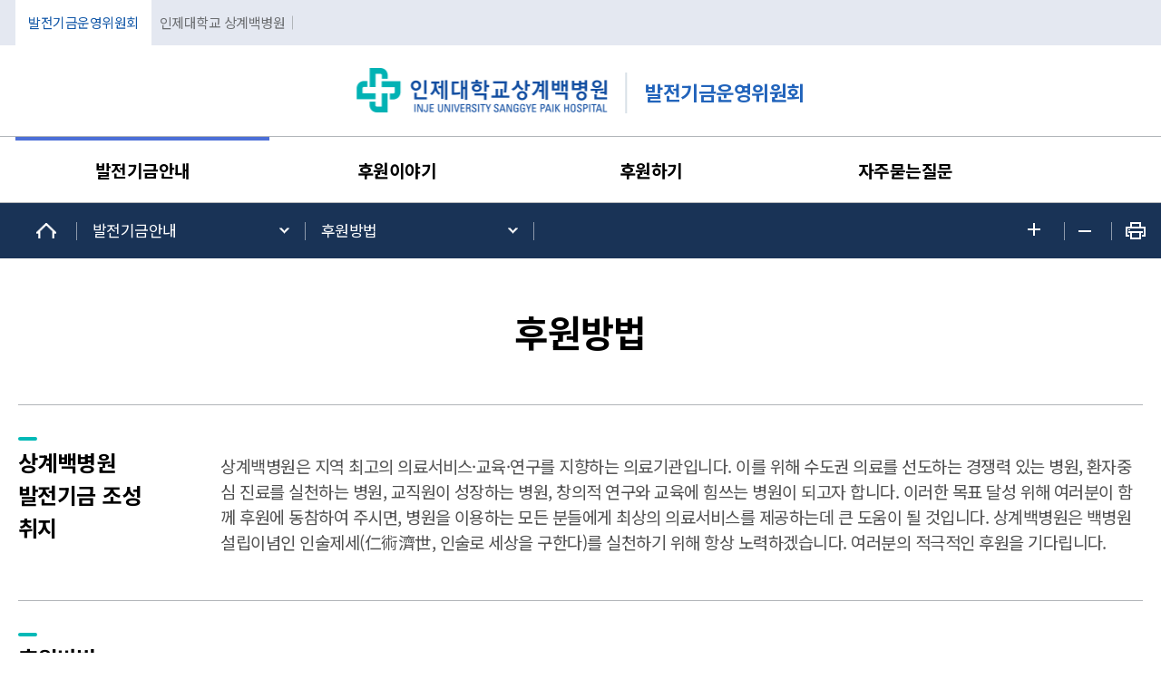

--- FILE ---
content_type: text/html; charset=UTF-8
request_url: https://sanggye.paik.ac.kr/sanggye_dsg/user/contents/view.do?menuNo=4800007
body_size: 44408
content:
<!doctype html>
<html lang="ko">
<head>
<meta charset="utf-8">
<meta name="viewport" content="user-scalable=no, width=device-width, initial-scale=1.0">
<meta http-equiv="X-UA-Compatible" content="IE=Edge, chrome=1">
<meta name="Robots" content="ALL">
<meta name="copyright" content="" />
<meta name="subject" content="" />
<meta name="title" content="" />
<meta name="publisher" content="" />
<meta name="other agent" content="" />
<meta name="description" content="">
<meta name="Keywords" content="">
<meta name="classification" content="">
<meta name="location" content="Republic of Korea" />
<meta name="distribution" content="" />
<meta name="copyright" content="" />

<meta property="og:type" content="website">
<meta property="og:title" content="">
<meta property="og:description" content="">
<meta property="og:url" content="">
<meta property="al:web:url" content="1">
<meta property="og:image" content="">
<meta itemprop="image" content="">

<script src="/resources/user/_common/_js/jquery-3.6.0.min.js"></script>
<script src="/resources/user/_common/_js/jquery-ui.js"></script>
<script src="/resources/user/_common/_js/slick.js"></script>
<script src="/resources/user/_common/_js/bootstrap.4.5.0.js"></script>
<script src="/resources/paik/_common/js/fontsize.js"></script><!-- 폰트사이즈 조절 -->

<!-- 공통 Library -->
<link rel="stylesheet" type="text/css" href="/resources/user/_common/_css/bootstrap.css"><!-- 부트스트랩 -->
<link rel="stylesheet" type="text/css" href="/resources/user/_common/_css/slick.css"> <!-- slick 슬라이더 -->

<!-- common -->
<link rel="stylesheet" type="text/css" href="/resources/paik/_common/css/reset.css">
<link rel="stylesheet" type="text/css" href="/resources/paik/_common/css/sub_nav.css">

<!-- 메인페이지 -->
<link rel="stylesheet" type="text/css" href="/resources/paik/_layout/dtype1/header/header.css" />
<link rel="stylesheet" type="text/css" href="/resources/paik/_layout/dtype1/footer/footer.css">

<!-- 서브페이지 -->
<link rel="stylesheet" type="text/css" href="/resources/paik/_layout/dtype1/sub_contents/contents.css" />

<!-- 게시판 CSS -->
<link rel="stylesheet" type="text/css" href="/resources/paik/_common/css/bbs/bbs.css">

<title>
인제대학교 상계백병원 발전후원회 | 후원방법</title>
</head>
<style>
	
			#header_dtype1 #top_nav #gnb >li >a:hover::before,
			#header_dtype1 #top_nav #gnb >li >a.active::before,
			#header_dtype1 #top_nav #gnb >li >a.action::before{background: #4c6fd7;}
			#header_dtype1 #top_nav .depth2 >li >a:hover,
			#header_dtype1 #top_nav .depth2 >li >a.on{color: #4c6fd7;}
			#header_dtype1 #top_nav .depth3 a.on,
			#header_dtype1 #top_nav .depth3 a:hover{color: #4c6fd7;}
		</style>

<body>
<!-- #wrap -->
<section id="wrap">
	<!--	본문바로가기 영역.시작 -->
	<dl class="accessibilityWrap">
		<dt class="hide"><strong>바로가기 메뉴</strong></dt>
		<dd><a href="#cont">본문 바로가기</a></dd>	
		<dd><a href="#top_nav">주메뉴 바로가기</a></dd>
	</dl>
	<!--	본문바로가기 영역.끝 -->
	
	<!-- header 영역 시작 -->
	<header id="header_dtype1">
	<div class="top_bar">
			<ul class="menu inner">
			<li><a href="/sanggye_dsg/user/main/view.do" class="active">발전기금운영위원회</a></li>	
					<li><a href="/sanggye/user/main/view.do">인제대학교 상계백병원</a></li>	
				</ul>
		</div>
		<div class="top_header inner">
			<h1 id="logo">
 				<a href="/sanggye_dsg/user/main/view.do">
	 				<img class="pc" src="/cmmn/file/imageSrc.do?atchFileId=75301f40ad0a45e99d68e22e32f30a46&fileSn=1" alt="상계백병원 발전후후원 이미지 설명입니다." />
								<span class="logo_t">발전기금운영위원회</span>
 					 </a>
	 		</h1>
	 		<ul class="etc pc_only">
				</ul>
			<div class="tablet">
				<button type="button" class="allmenu_m"><span class="hide_text">전체메뉴</span></button>
				<!-- <button type="button" class="btn_sch hide_text">검색</button> -->
			</div>
 		</div>
		<div class="menu_dtype1">
		<span class="bg"></span>
			<nav id="top_nav" tabindex="0" class="pc_only">
		<div class="inner top_nav_wrap">
				<!-- <button type="button" class="allmenu">
								<span class="hide_text">전체메뉴</span>
							</button>-->
				<ul id="gnb" class="">
					<li class="gnb_al_li_plus"> <!-- 활성화시 active 클래스 추가 -->
								<a href="/sanggye_dsg/user/contents/view.do?menuNo=4800007" class='active'>발전기금안내</a>
								<ul class="lnb depth2">
										<li>
												<a href="/sanggye_dsg/user/contents/view.do?menuNo=4800007"  >후원방법</a>
												</li>
										<li>
												<a href="/sanggye_dsg/user/contents/view.do?menuNo=4800008"  >후원자 예우</a>
												</li>
										<li>
												<a href="/sanggye_dsg/user/contents/view.do?menuNo=4800009"  >세제혜택</a>
												</li>
										</ul>
								</li>
						<li class="gnb_al_li_plus"> <!-- 활성화시 active 클래스 추가 -->
								<a href="/sanggye_dsg/user/contents/view.do?menuNo=4800020" >후원이야기</a>
								<ul class="lnb depth2">
										<li>
												<a href="/sanggye_dsg/user/contents/view.do?menuNo=4800020" class="more" >후원자 명단</a>
												<ul class="depth3">
														<li>
																	<a href="/sanggye_dsg/user/contents/view.do?menuNo=4800020"  >발전기금 기부자</a>
																</li>
															<li>
																	<a href="/sanggye_dsg/user/contents/view.do?menuNo=4800022"  >사회사업기금 기부자</a>
																</li>
															</ul>
												</li>
										<li>
												<a href="/sanggye_dsg/user/contents/view.do?menuNo=4800010"  >대니리기금</a>
												</li>
										<li>
												<a href="/sanggye_dsg/user/bbs/BMSR00044/list.do?menuNo=4800024"  >나눔이야기</a>
												</li>
										</ul>
								</li>
						<li class="gnb_al_li_plus"> <!-- 활성화시 active 클래스 추가 -->
								<a href="/sanggye_dsg/user/conSponsorship/create.do?menuNo=4800018" >후원하기</a>
								<ul class="lnb depth2">
										<li>
												<a href="/sanggye_dsg/user/conSponsorship/create.do?menuNo=4800018"  >후원하기</a>
												</li>
										<li>
												<a href="/sanggye_dsg/user/contents/view.do?menuNo=4800019"  >후원분야</a>
												</li>
										</ul>
								</li>
						<li class="gnb_al_li_plus"> <!-- 활성화시 active 클래스 추가 -->
								<a href="/sanggye_dsg/user/contents/view.do?menuNo=4800006" >자주묻는질문</a>
								<ul class="lnb depth2">
										<li>
												<a href="/sanggye_dsg/user/bbs/BMSR00062/list.do?menuNo=4800030"  >자주묻는질문</a>
												</li>
										</ul>
								</li>
						</ul>
				</div>
			</nav>
			
		<!-- 모바일용 NAV.시작 -->
		<div id="top_nav_m" class="tablet">
			<div class="header_m">
				<h1 id="logo_m"><a href="#"><img src="/resources/paik/img/main/top_logo_white_sanggye.png" alt="" /></a></h1>
				<button type="button" class="close hide_text">닫기</button>
				<ul class="etc_m">
					<li class="lang">
						<a href="#">KOR</a>
						<ul class="depth">
							<!-- <li><a href="#">KOR</a></li> -->
							<li><a href="#">ENG</a></li>
						</ul>
					</li>
				</ul>
			</div>
			<ul class="gnb_m">
				<li> <!-- 활성화시 active 클래스 추가 -->
							<a href="/sanggye_dsg/user/contents/view.do?menuNo=4800007" class='on'>발전기금안내<span></span>
							</a>
							<ul class="depth2">
									<li>
												<a href="/sanggye_dsg/user/contents/view.do?menuNo=4800007"  >후원방법</a>
												</li>
										<li>
												<a href="/sanggye_dsg/user/contents/view.do?menuNo=4800008"  >후원자 예우</a>
												</li>
										<li>
												<a href="/sanggye_dsg/user/contents/view.do?menuNo=4800009"  >세제혜택</a>
												</li>
										</ul>
							</li>					
					<li> <!-- 활성화시 active 클래스 추가 -->
							<a href="/sanggye_dsg/user/contents/view.do?menuNo=4800020" >후원이야기<span></span>
							</a>
							<ul class="depth2">
									<li>
												<a href="/sanggye_dsg/user/contents/view.do?menuNo=4800020" class="more" >후원자 명단</a>
												<ul class="depth3">
														<li>
																	<a href="/sanggye_dsg/user/contents/view.do?menuNo=4800020"  >발전기금 기부자</a>
																</li>
															<li>
																	<a href="/sanggye_dsg/user/contents/view.do?menuNo=4800022"  >사회사업기금 기부자</a>
																</li>
															</ul>
												</li>
										<li>
												<a href="/sanggye_dsg/user/contents/view.do?menuNo=4800010"  >대니리기금</a>
												</li>
										<li>
												<a href="/sanggye_dsg/user/bbs/BMSR00044/list.do?menuNo=4800024"  >나눔이야기</a>
												</li>
										</ul>
							</li>					
					<li> <!-- 활성화시 active 클래스 추가 -->
							<a href="/sanggye_dsg/user/conSponsorship/create.do?menuNo=4800018" >후원하기<span></span>
							</a>
							<ul class="depth2">
									<li>
												<a href="/sanggye_dsg/user/conSponsorship/create.do?menuNo=4800018"  >후원하기</a>
												</li>
										<li>
												<a href="/sanggye_dsg/user/contents/view.do?menuNo=4800019"  >후원분야</a>
												</li>
										</ul>
							</li>					
					<li> <!-- 활성화시 active 클래스 추가 -->
							<a href="/sanggye_dsg/user/contents/view.do?menuNo=4800006" >자주묻는질문<span></span>
							</a>
							<ul class="depth2">
									<li>
												<a href="/sanggye_dsg/user/bbs/BMSR00062/list.do?menuNo=4800030"  >자주묻는질문</a>
												</li>
										</ul>
							</li>					
					</ul>
		</div>
		<!-- 모바일용 NAV.끝 -->
		</div>
	</header>

	<form name="loginItem" method="post" action="/sanggye_dsg/user/userLogin/login.do">
			<input type="hidden" name="menuNo"  value="4800007" />
			<input type="hidden" name="boardId" value="" />
		</form>
	<script>
	
	function moveToLogin(){
		var form = document.loginItem;
		form.submit();
	}
	
	function moveToJoin(){
		var form = document.joinItem;
		form.submit();
	}
	
	function userLogOut(){
	    $.ajax({
	        url: "/sanggye_dsg/user/userLogin/logout.json",
			success:function(data){
				alert("로그아웃 되었습니다.");
				document.location.href = "/" + "sanggye_dsg" + "/user/main/view.do";
			}
		});
	}
	
	var matchHeight = function () {
	    function init() {
	        eventListeners();
	        matchHeight();
	    }

	    function eventListeners(){
	        $(window).on('resize', function() {
	            matchHeight();
	        });
	    }

	    function matchHeight(){
	        var groupName = $('#header_dtype1 #top_nav .depth2');
	        var groupHeights = [];

	        groupName.css('min-height', 'auto');

	        groupName.each(function() {
	            groupHeights.push($(this).outerHeight());
	        });

	        var maxHeight = Math.max.apply(null, groupHeights);
	        groupName.css('min-height', maxHeight);

	        depth = $("#header_dtype1 #top_nav .depth2").height()
	        $("#header_dtype1 .bg").css("height",depth + 50)
	    };

	    return {
	        init: init
	    };

	} ();
	matchHeight.init();
	
	//메인 메뉴
	$('#gnb a, .bg, .depth3').on('mouseover', function() {
		$('.bg').addClass('open');
		$('#top_nav .depth2').addClass('open');
	});
	$('#gnb a, .bg, .depth3').on('mouseleave', function() {
		$('.bg').removeClass('open');
		$('#top_nav .depth2').removeClass('open');
	});
	$('#gnb > li >a').on('mouseover focusin', function() {
		$(this).addClass('active');
		$('.bg').addClass('open');
		$('#top_nav .depth2').addClass('open');
	});
	$('#gnb > li >a').on('mouseleave focusin', function() {
		$(this).removeClass('active');
		$('.bg').removeClass('open');
	});
	
	$('#top_nav .depth2 > li > a').on('mouseover focusin', function() {
			$(this).closest('li').addClass('on');
		$('#top_nav .depth2').addClass('open');
	});
	$('#top_nav .depth2 > li > a').on('mouseleave focusout', function() {
		$(this).closest('li').removeClass('on');
	});
	$('#top_nav .depth3 > li > a').on('mouseover focusin', function() {
			$(this).addClass('on');
	});
	$('#top_nav .depth3 > li > a').on('mouseleave focusout', function() {
		$(this).removeClass('on');
	});
	
	$('#top_nav .depth2 .more').click(function() {
	    if ($(this).next().is(":visible")){
			$(this).next().removeClass('open');
			matchHeight.init();	
	    }else{
			$(this).next().addClass('open');
			matchHeight.init();	
	    }
		return false;
	})
	
	//모바일 메뉴
	var $allmenu_btn_m = $('.tablet .allmenu_m'),
		$close_m = $('#top_nav_m .close');
	
	$allmenu_btn_m.click(function(){
	    if ($(this).hasClass("open")){
	        $(this).removeClass("open")
	        $( "#top_nav_m" ).stop().animate({ "right": "-100%"},200).hide();
	        $( ".allmenu_bg" ).hide()
	    }else{
	    	$( "#top_nav_m" ).show();
	        $(this).addClass("open")
	        $( "#top_nav_m" ).show().stop().animate({ "right": "0"},200);
	        $( ".allmenu_bg" ).show()
	    }
	});
	$close_m.click(function(){
		$allmenu_btn_m.removeClass("open");
        $( ".allmenu_bg" ).hide()
        $( "#top_nav_m" ).stop().animate({ "right": "-100%"},200).queue(function(next) {
        	$( "#top_nav_m" ).hide()
      		$allmenu_btn_m.focus()
        });
	});
	
	var $depth1_li = $(".gnb_m >li > a"),
		$depth2_li = $(".gnb_m .depth2 >li >a"),
		$depth2 = $(".gnb_m .depth2"),
		$depth3 = $(".gnb_m .depth3");
	
	$depth1_li.click(function(){
		$depth1_li.removeClass("on");
		   $depth2.slideUp();
		   if(!$(this).next().is(":visible"))
		   {
		       $(this).next().slideDown();
		       $(this).addClass("on");
		   }else{
		     $(this).removeClass("on");
		   }
		   if($(this).next().is(".depth2")){
			   return false;
		   }
	});
	$depth2_li.click(function(){
		$depth2_li.removeClass("on");
		   $depth3.slideUp();
		   if(!$(this).next().is(":visible"))
		   {
		       $(this).next().slideDown();
		       $(this).addClass("on");
		   }else{
		     $(this).removeClass("on");
		   }
		   if($(this).hasClass('more')){
		    	return false;
		   }
	});

	$(".etc_m .lang >a").click(function(){
		$(".etc_m .lang >a").removeClass("on");
		   $(".etc_m .lang .depth").slideUp();
		   if(!$(this).next().is(":visible"))
		   {
		       $(this).next().slideDown();
		       $(this).addClass("on");
		   }else{
		     $(this).removeClass("on");
		   }
	   return false;
	});
	
	// 메인메뉴 검색 버튼
	$('.btn_sch').click(function() {
	    if ($(this).hasClass("open")){
	        $(this).removeClass("open")
	        $( ".bg_search" ).slideUp()
	    }else{
	        $(this).addClass("open")
	        $( ".bg_search" ).slideDown()
	    }
	})
	</script>
	<!-- header 영역 끝 -->
	<!-- header 영역 끝 -->
	
	<!-- 서브페이지 메뉴 시작 -->
	<div id="sub_nav_type1">
		<div class="sub_nav_wrap inner">
			<ul class="sub_nav">
				<li class="home"><a href="/sanggye_dsg/user/main/view.do">메인으로 이동</a></li>
				<li class="depth1"><a href="javascript:void(0);">발전기금안내</a>
					<ul>
						<li>
									<a href="/sanggye_dsg/user/contents/view.do?menuNo=4800020" >후원이야기</a>
								</li>
							<li>
									<a href="/sanggye_dsg/user/conSponsorship/create.do?menuNo=4800018" >후원하기</a>
								</li>
							<li>
									<a href="/sanggye_dsg/user/contents/view.do?menuNo=4800006" >자주묻는질문</a>
								</li>
							</ul>
				</li>
				<li class="depth2"><a href="javascript:void(0);">후원방법</a>
					<ul>
						<li>
									<a href="/sanggye_dsg/user/contents/view.do?menuNo=4800007" >후원방법</a>
								</li>
							<li>
									<a href="/sanggye_dsg/user/contents/view.do?menuNo=4800008" >후원자 예우</a>
								</li>
							<li>
									<a href="/sanggye_dsg/user/contents/view.do?menuNo=4800009" >세제혜택</a>
								</li>
							</ul>
				</li>
				</ul>
				<ul class="sub_nav_btn">
					<li><a href="#" class="biggerFont">글자키우기</a></li>
					<!-- <li><a href="#" class="textMode">텍스트모드</a></li> -->
					<li><a href="#" class="smallerFont">글자줄이기</a></li>
					<li><a href="#" class="print">프린트</a></li>
				</ul>
		</div>
		<!-- <div class="sub_nav_m">
			<ul>
				<li><a href="#" class="on">인제학원 소개</a></li>
				<li><a href="#">백중앙의료원 소개</a></li>
			</ul>
		</div> -->
	</div>
	
		<script>
		//location 메뉴
		    $('#sub_nav_type1 .sub_nav >li >a').click(function(){
		    	if ($(this).hasClass("on")){
				    $(this).removeClass("on");
		    		$(this).next().slideUp();
			    }else{
			        $(this).addClass("on");
		    		$(this).next().slideDown();
		    	}
		    });
		</script>
		<!-- 서브페이지 메뉴 끝 -->
		<section class="sub-page">
		<h2 class="sub-title">후원방법</h2>
			<!-- 탭 위치.시작 -->				
			<!-- 탭 위치.끝 -->
			
		<!-- 서브페이지 컨텐츠.시작  -->
			<div id="cont" class="subpage layout">
				







<!DOCTYPE html>
<html>
<head>
<meta charset="UTF-8">
</head>
<body>
<div>
<div>
  <div class="view-layout line bt">
    <p class="view-layout__tit">
      상계백병원 <br class="pc-only">발전기금 조성<br class="pc-only">
      취지
    </p>
    <div class="view-layout__cont">
      상계백병원은 지역 최고의 의료서비스·교육·연구를 지향하는 의료기관입니다. 이를 위해 수도권 의료를 선도하는 경쟁력 있는 병원, 환자중심 진료를 실천하는 병원, 교직원이 성장하는 병원, 창의적 연구와 교육에 힘쓰는 병원이 되고자 합니다. 이러한 목표 달성 위해 여러분이 함께 후원에 동참하여 주시면, 병원을 이용하는 모든 분들에게 최상의 의료서비스를 제공하는데 큰 도움이 될 것입니다. 상계백병원은 백병원 설립이념인 인술제세(仁術濟世, 인술로 세상을 구한다)를 실천하기 위해 항상 노력하겠습니다. 여러분의 적극적인 후원을 기다립니다.
    </div>
  </div>
  <div class="view-layout line">
    <p class="view-layout__tit">후원방법</p>
    <div class="view-layout__cont">
      <table class="bbs_tbl-st2 blue mt20">
        <caption>
          전화후원, 방문후원, 우편후원, 온라인후원, 상담요청으로 구성된 목록
        </caption>
        <colgroup>
          <col width="20%">
          <col width="">
        </colgroup>
        <tbody>
          <tr>
            <th scope="row">전화후원</th>
            <td class="tal">
              02-950-1531~3<br>상계백병원 후원 담당자와 직접 통화하여 후원하실
              수 있습니다.
            </td>
          </tr>
          <tr>
            <th scope="row">방문후원</th>
            <td class="tal">
              상계백병원 경리부<br>방문 전 ☎02-950-1531~3 연락 주시어 방문시간
              및 장소를 협의하시길 바랍니다.
            </td>
          </tr>
          <tr>
            <th scope="row">우편후원</th>
            <td class="tal">
              약정서를 작성하시어 우편이나 메일로 보내 주시기 바랍니다.
              <div class="my-2">
                <a href="/sanggye_dsg/cmmn/file/fileDown.do?menuNo=100428&atchFileId=4e0d7bad5cf54f8f915da61e949cc153&fileSn=1" class="btn_white st2 f16 mr5">발전기금약정서 다운로드</a></div>
              - E-mail : sgacnt@paik.ac.kr<br>
              - 회신 주소 : (우)01757 서울시 노원구 동일로 1342 인제대학교
              상계백병원 경리부 발전기금 담당자 앞
            </td>
          </tr>
          <tr>
            <th scope="row">온라인후원</th>
            <td class="tal">
              <p>
                홈페이지에서 약정서를 작성하시면 담당자가 별도 연락드리겠습니다.
              </p>
              <a href="/sanggye_dsg/user/conSponsorship/create.do?menuNo=4800018" class="btn_white st2 f16 mt-2">온라인 후원 바로가기</a>
            </td>
          </tr>
          
        </tbody>
      </table>
    </div>
  </div>
</div>
</div>


<script>

var mapArea = document.getElementById("map");
if(mapArea){
	var mapContainer = document.getElementById('map'), // 지도를 표시할 div 
    mapOption = {
        center: new kakao.maps.LatLng(33.450701, 126.570667), // 지도의 중심좌표
        level: 3 // 지도의 확대 레벨
    };  

	// 지도를 생성합니다    
	var map = new kakao.maps.Map(mapContainer, mapOption); 
	
	// 주소-좌표 변환 객체를 생성합니다
	var geocoder = new kakao.maps.services.Geocoder();
	
	// 주소로 좌표를 검색합니다
	var siteAddr = '';
	var siteNm = '';
	/* geocoder.addressSearch(siteAddr, function(result, status) {

    // 정상적으로 검색이 완료됐으면 
     if (status === kakao.maps.services.Status.OK) {

        var coords = new kakao.maps.LatLng(result[0].y, result[0].x);

        // 결과값으로 받은 위치를 마커로 표시합니다
        var marker = new kakao.maps.Marker({
            map: map,
            position: coords
        });

        // 인포윈도우로 장소에 대한 설명을 표시합니다
        var infowindow = new kakao.maps.InfoWindow({
            content: '<div style="width:150px;text-align:center;padding:6px 0;">'+siteNm+'</div>'
        });
        infowindow.open(map, marker);

        // 지도의 중심을 결과값으로 받은 위치로 이동시킵니다
        map.setCenter(coords);
    } 
    
});  */

    var coords = new kakao.maps.LatLng('0.0', '0.0');

     // 결과값으로 받은 위치를 마커로 표시합니다
     var marker = new kakao.maps.Marker({
         map: map,
         position: coords
     });

     // 인포윈도우로 장소에 대한 설명을 표시합니다
     var infowindow = new kakao.maps.InfoWindow({
         content: '<div style="width:150px;text-align:center;padding:6px 0;">'+siteNm+'</div>'
     });
     infowindow.open(map, marker);

     // 지도의 중심을 결과값으로 받은 위치로 이동시킵니다
     map.setCenter(coords);
}
</script>
</body>
</html></div>
			
		</section>
		<!-- 서브페이지 컨텐츠.끝 -->
	<script>
		//FAQ 
		$(".bbs-faq .subject").click(function(){
		   	$(".bbs-faq .answer").slideUp();
			   if(!$(this).next().is(":visible"))
			   {
			       $(this).next().slideDown();
			   }else{
			   }
		   return false;
		});
	</script>
	<!-- footer 영역 시작 -->
	<footer id="footer_dtype1">
		<ul class="foot_top">
				<li class="foot_menu">
					<a href="void(0);" class="">진료과</a>
					<ul class="foot_menu__depth">
					    <li>
						<!--  <a href="#" class="title">내과</a>-->
						<ul>
							<li>
								<a href="/sanggye/user/department/view.do?menuNo=700053&deptId=158">감염내과</a>
							</li>
							<li>
								<a href="/sanggye/user/department/view.do?menuNo=700053&deptId=159">내분비내과</a>
							</li>
							<li>
								<a href="/sanggye/user/department/view.do?menuNo=700053&deptId=160">류마티스내과</a>
							</li>
							<li>
								<a href="/sanggye/user/department/view.do?menuNo=700053&deptId=161">소화기내과</a>
							</li>
							<li>
								<a href="/sanggye/user/department/view.do?menuNo=700053&deptId=162">신장내과</a>
							</li>
							<li>
								<a href="/sanggye/user/department/view.do?menuNo=700053&deptId=163">심장내과</a>
							</li>
							<li>
								<a href="/sanggye/user/department/view.do?menuNo=700053&deptId=164">혈액종양내과</a>
							</li>
							<li>
								<a href="/sanggye/user/department/view.do?menuNo=700053&deptId=165">호흡기내과</a>
							</li>
							<li>
								<a href="/sanggye/user/department/view.do?menuNo=700053&deptId=166">가정의학과</a>
							</li>
							<li>
								<a href="/sanggye/user/department/view.do?menuNo=700053&deptId=167">마취통증의학과</a>
							</li>
							<li>
								<a href="/sanggye/user/department/view.do?menuNo=700053&deptId=168">방사선종양학과</a>
							</li>
							<li>
								<a href="/sanggye/user/department/view.do?menuNo=700053&deptId=169">병리과</a>
							</li>
							<li>
								<a href="/sanggye/user/department/view.do?menuNo=700053&deptId=170">비뇨의학과</a>
							</li>
							<li>
								<a href="/sanggye/user/department/view.do?menuNo=700053&deptId=171">산부인과</a>
							</li>
							<li>
								<a href="/sanggye/user/department/view.do?menuNo=700053&deptId=172">성형외과</a>
							</li>
							<li>
								<a href="/sanggye/user/department/view.do?menuNo=700053&deptId=173">소아청소년과</a>
							</li>
							<li>
								<a href="/sanggye/user/department/view.do?menuNo=700053&deptId=174">신경과</a>
							</li>
							<li>
								<a href="/sanggye/user/department/view.do?menuNo=700053&deptId=175">신경외과</a>
							</li>
							<li>
								<a href="/sanggye/user/department/view.do?menuNo=700053&deptId=176">안과</a>
							</li>
							<li>
								<a href="/sanggye/user/department/view.do?menuNo=700053&deptId=177">영상의학과</a>
							</li>
							<li>
								<a href="/sanggye/user/department/view.do?menuNo=700053&deptId=178">외과</a>
							</li>
							<li>
								<a href="/sanggye/user/department/view.do?menuNo=700053&deptId=179">응급의학과</a>
							</li>
							<li>
								<a href="/sanggye/user/department/view.do?menuNo=700053&deptId=180">이비인후과</a>
							</li>
							<li>
								<a href="/sanggye/user/department/view.do?menuNo=700053&deptId=181">재활의학과</a>
							</li>
							<li>
								<a href="/sanggye/user/department/view.do?menuNo=700053&deptId=182">정신건강의학과</a>
							</li>
							<li>
								<a href="/sanggye/user/department/view.do?menuNo=700053&deptId=183">정형외과</a>
							</li>
							<li>
								<a href="/sanggye/user/department/view.do?menuNo=700053&deptId=184">진단검사의학과</a>
							</li>
							<li>
								<a href="/sanggye/user/department/view.do?menuNo=700053&deptId=185">척추센터</a>
							</li>
							<li>
								<a href="/sanggye/user/department/view.do?menuNo=700053&deptId=186">치과</a>
							</li>
							<li>
								<a href="/sanggye/user/department/view.do?menuNo=700053&deptId=187">피부과</a>
							</li>
							<li>
								<a href="/sanggye/user/department/view.do?menuNo=700053&deptId=188">핵의학과</a>
							</li>
							<li>
								<a href="/sanggye/user/department/view.do?menuNo=700053&deptId=189">흉부외과</a>
							</li>
						</ul>
					</li>
					
					</ul>
				</li>
				<li class="foot_menu">
					<a href="void(0);">전문진료센터</a>
					<ul class="foot_menu__depth">
					    <li>
							<a href="/sanggye/user/department/view.do?menuNo=700058&deptId=190">당뇨병센터·내분비클리닉</a>
						</li>
						<li>
							<a href="/sanggye/user/department/view.do?menuNo=700058&deptId=191">무수혈센터</a>
						</li>
						<li>
							<a href="/sanggye/user/department/view.do?menuNo=700058&deptId=192">소아천식·알러지센터</a>
						</li>
						<li>
							<a href="/sanggye/user/department/view.do?menuNo=700058&deptId=193">소화기병센터</a>
						</li>
						<li>
							<a href="/sanggye/user/department/view.do?menuNo=700058&deptId=194">수면센터</a>
						</li>
						<li>
							<a href="/sanggye/user/department/view.do?menuNo=700058&deptId=195">심장혈관센터</a>
						</li>
						<li>
							<a href="/sanggye/user/department/view.do?menuNo=700058&deptId=196">암센터</a>
						</li>
						<li>
							<a href="/sanggye/user/department/view.do?menuNo=700058&deptId=197">유방암센터</a>
						</li>
						<li>
							<a href="/sanggye/user/department/view.do?menuNo=700058&deptId=198">응급의료센터</a>
						</li>
						<li>
							<a href="/sanggye/user/department/view.do?menuNo=700058&deptId=199">장기이식센터</a>
						</li>
						<li>
							<a href="/sanggye/user/department/view.do?menuNo=700058&deptId=200">족부족관절센터</a>
						</li>
						<li>
							<a href="/sanggye/user/department/view.do?menuNo=700058&deptId=201">척추센터</a>
						</li>
					</ul>
				</li>
				<li class="foot_menu">
					<a href="void(0);">전문클리닉</a>
					<ul class="foot_menu__depth">
	                    <li>
							<a href="/sanggye/user/department/view.do?menuNo=700059&deptId=202">각막클리닉</a>
						</li>
						<li>
							<a href="/sanggye/user/department/view.do?menuNo=700059&deptId=203">간경변증·간암클리닉</a>
						</li>
						<li>
							<a href="/sanggye/user/department/view.do?menuNo=700059&deptId=204">금연 클리닉</a>
						</li>
						<li>
							<a href="/sanggye/user/department/view.do?menuNo=700059&deptId=205">기억력·치매클리닉</a>
						</li>
						<li>
							<a href="/sanggye/user/department/view.do?menuNo=700059&deptId=206">녹내장클리닉</a>
						</li>
						<li>
							<a href="/sanggye/user/department/view.do?menuNo=700059&deptId=207">담석클리닉</a>
						</li>
						<li>
							<a href="/sanggye/user/department/view.do?menuNo=700059&deptId=208">대장암클리닉</a>
						</li>
						<li>
							<a href="/sanggye/user/department/view.do?menuNo=700059&deptId=209">망막클리닉</a>
						</li>
						<li>
							<a href="/sanggye/user/department/view.do?menuNo=700059&deptId=210">백반증·건선클리닉</a>
						</li>
						<li>
							<a href="/sanggye/user/department/view.do?menuNo=700059&deptId=211">변비클리닉</a>
						</li>
						<li>
							<a href="/sanggye/user/department/view.do?menuNo=700059&deptId=212">보조기클리닉</a>
						</li>
						<li>
							<a href="/sanggye/user/department/view.do?menuNo=700059&deptId=213">비만클리닉</a>
						</li>
						<li>
							<a href="/sanggye/user/department/view.do?menuNo=700059&deptId=214">사시클리닉</a>
						</li>
						<li>
							<a href="/sanggye/user/department/view.do?menuNo=700059&deptId=215">사지재건클리닉</a>
						</li>
						<li>
							<a href="/sanggye/user/department/view.do?menuNo=700059&deptId=216">성장내분비클리닉</a>
						</li>
						<li>
							<a href="/sanggye/user/department/view.do?menuNo=700059&deptId=217">소아재활클리닉</a>
						</li>
						<li>
							<a href="/sanggye/user/department/view.do?menuNo=700059&deptId=218">신경통증클리닉</a>
						</li>
						<li><a href="/sanggye/user/department/view.do?menuNo=700059&deptId=219">심장재활클리닉</a></li>
						<li><a href="/sanggye/user/department/view.do?menuNo=700059&deptId=220">안면외상클리닉</a></li>
						<li><a href="/sanggye/user/department/view.do?menuNo=700059&deptId=221">운동의학클리닉(가정의학과)</a></li>
						<li><a href="/sanggye/user/department/view.do?menuNo=700059&deptId=222">운동장애클리닉(신경과)</a></li>
						<li><a href="/sanggye/user/department/view.do?menuNo=700059&deptId=223">위식도역류질환클리닉</a></li>
						<li><a href="/sanggye/user/department/view.do?menuNo=700059&deptId=224">위암클리닉</a></li>
						<li><a href="/sanggye/user/department/view.do?menuNo=700059&deptId=225">유방재건성형클리닉</a></li>
						<li><a href="/sanggye/user/department/view.do?menuNo=700059&deptId=226">정맥류클리닉</a></li>
						<li><a href="/sanggye/user/department/view.do?menuNo=700059&deptId=227">족부클리닉</a></li>
						<li><a href="/sanggye/user/department/view.do?menuNo=700059&deptId=228">췌담도 종양클리닉</a></li>
						<li><a href="/sanggye/user/department/view.do?menuNo=700059&deptId=229">학습장애클리닉</a></li>
	                </ul>	
				</li>
				<li class="foot_menu">
					<a href="void(0);" class="">바로가기</a>
					<ul class="foot_menu__depth">
	                    <li>
							<a href="/sanggye_hpc/user/main/view.do" target="_blank">종합검진센터</a>
						</li>
						<li>
							<a href="/sanggye_mcc/user/main/view.do" target="_blank">진료협력센터</a>
						</li>
						<li>
							<a href="https://sgp.futurenuri.co.kr/" target="_blank">의학도서실</a>
						</li>
						<li>
							<a href="/sanggye/user/contents/view.do?menuNo=700045">사회사업실</a>
						</li>
						<li>
							<a href="/sanggye/user/unpaidExpense/list.do?menuNo=700080">비급여진료비용</a>
						</li>
						<li>
							<a href="/sanggye/user/contents/view.do?menuNo=700033">인당후원회</a>
						</li>
						<li>
							<a href="https://www.e-irb.com:3443/index.jsp" target="_blank">E-IRB</a>
						</li>
						<li>
							<a href="/sanggye_dsg/user/contents/view.do?menuNo=4800007">발전기금안내</a>
						</li>	
						<li>
							<a href="/sanggye/user/contents/view.do?menuNo=700089">고객의 소리</a>
						</li>	
						<li>
							<a href="/sanggye_dsg/user/contents/view.do?menuNo=4800007">병원생활안내</a>
						</li>						
	                </ul>
				</li>
				<li class="foot_menu">
					<a href="void(0);">패밀리 사이트</a>
					<ul class="foot_menu__depth">
                                                      <li><a href="/paik/user/main/view.do" target="_blank">백중앙의료원</a></li>
                                                     
						<li><a href="/busan/user/main/view.do" target="_blank">부산백병원</a></li>
						<li><a href="/sanggye/user/main/view.do" target="_blank">상계백병원</a></li>
						<li><a href="/ilsan/user/main/view.do" target="_blank">일산백병원</a></li>
						<li><a href="/haeundae/user/main/view.do" target="_blank">해운대백병원</a></li>
						<li><a href="https://www.inje.ac.kr/kor/main/main.asp" target="_blank">인제대학교</a></li>
					</ul>
				</li>
			</ul><!-- <ul class="foot_top">
			<li class="foot_menu">
				<a href="javascript:void(0);">진료과</a>
				<ul class="foot_menu__depth">
				    <li><a href="#">감염내과</a></li>
				    <li><a href="#">내분비내과</a></li>
				    <li><a href="#">류마티스내	과</a></li>
				    <li><a href="#">소화기내과</a></li>
				    <li><a href="#">신장내과</a></li>
				    <li><a href="#">심장내과</a></li>
				    <li><a href="#">알레르기내과</a></li>
				    <li><a href="#">혈액종양내과</a></li>
				    <li><a href="#">호흡기내과</a></li>
				    <li><a href="#">간이식·간·담도·췌장 외과</a></li>
				    <li><a href="#">갑상선·내분비 외과</a></li>
				    <li><a href="#">대장항문외과</a></li>
				    <li><a href="#">소아외과</a></li>
				    <li><a href="#">외상외과</a></li>
				    <li><a href="#">위암·식도암·위장관 외과</a></li>
				    <li><a href="#">유방외과</a></li>
				    <li><a href="#">혈관·하지부종·신장 이식 외과</a></li>
				    <li><a href="#">가정의학과</a></li>
				    <li><a href="#">마취통증의학과</a></li>
				    <li><a href="#">방사선종양학과</a></li>
				    <li><a href="#">병리과</a></li>
				    <li><a href="#">비뇨의학과</a></li>
				    <li><a href="#">산부인과</a></li>
				    <li><a href="#">성형외과</a></li>
				    <li><a href="#">소아청소년과</a></li>
				    <li><a href="#">신경과</a></li>
				    <li><a href="#">신경외과</a></li>
				    <li><a href="#">안과</a></li>
				    <li><a href="#">영상의학과</a></li>
				    <li><a href="#">응급의학과</a></li>
				    <li><a href="#">이비인후·두경부</a></li>
				    <li><a href="#">외과</a></li>
				    <li><a href="#">재활의학과</a></li>
				    <li><a href="#">정신건강의학과</a></li>
				    <li><a href="#">정형외과</a></li>
				    <li><a href="#">직업환경의학과</a></li>
				    <li><a href="#">진단검사의학과</a></li>
				    <li><a href="#">치과</a></li>
				    <li><a href="#">피부과</a></li>
				    <li><a href="#">핵의학과</a></li>
				    <li><a href="#">흉부외과</a></li>
				</ul>
			</li>
			<li class="foot_menu">
				<a href="javascript:void(0);">전문진료센터</a>
				<ul class="foot_menu__depth">
				    <li><a href="#">간이식센터</a></li>
				    <li><a href="#">감마나이프센터</a></li>
				    <li><a href="#">갑상선센터</a></li>
				    <li><a href="#">뇌전증센터</a></li>
				    <li><a href="#">뇌혈관센터</a></li>
				    <li><a href="#">대장암·직장암센터</a></li>
				    <li><a href="#">로봇수술센터</a></li>
				    <li><a href="#">무수혈센터</a></li>
				    <li><a href="#">소화기센터</a></li>
				    <li><a href="#">심혈관센터</a></li>
				    <li><a href="#">암센터</a></li>
				    <li><a href="#">위암센터</a></li>
				    <li><a href="#">유방센터</a></li>
				    <li><a href="#">장기이식센터</a></li>
				    <li><a href="#">조혈모세포이식센터</a></li>
				    <li><a href="#">중증외상센터</a></li>
				    <li><a href="#">척추센터</a></li>
				    <li><a href="#">태아치료센터</a></li>
				</ul>
			</li>
			<li class="foot_menu">
				<a href="javascript:void(0);">전문클리닉</a>
				<ul class="foot_menu__depth">
                    <li><a href="#">갑상선영상클리닉</a></li>
                    <li><a href="#">구강예방클리닉</a></li>
                    <li><a href="#">대상포진클리닉</a></li>
                    <li><a href="#">미성년·미혼여성클리닉</a></li>
                    <li><a href="#">불임클리닉</a></li>
                    <li><a href="#">성인예방접종클리닉</a></li>
                    <li><a href="#">소아휜다리클리닉</a></li>
                    <li><a href="#">쓸개·담도·췌장클리닉</a></li>
                    <li><a href="#">심장재활클리닉</a></li>
                    <li><a href="#">염증성장질환클리닉</a></li>
                    <li><a href="#">인터벤션클리닉</a></li>
                    <li><a href="#">족부교정클리닉</a></li>
                    <li><a href="#">통증클리닉</a></li>
                    <li><a href="#">투석혈관클리닉</a></li>
                    <li><a href="#">파킨슨병클리닉</a></li>
                    <li><a href="#">해외여행의학클리닉</a></li>
                    <li><a href="#">호흡재활클리닉</a></li>
                    <li><a href="#">황반변성클리닉</a></li>
                </ul>	
			</li>
			<li class="foot_menu">
				<a href="javascript:void(0);">바로가기</a>
				<ul class="foot_menu__depth">
                    <li><a href="#">국제진료센터</a></li>
                    <li><a href="#">종합검진센터</a></li>
                    <li><a href="#">진료협력센터</a></li>
                    <li><a href="#">비자검진예약</a></li>
                    <li><a href="#">국가건강검진</a></li>
                    <li><a href="#">비급여진료비용</a></li>
                    <li><a href="#">의학도서실</a></li>
                    <li><a href="#">사회사업실</a></li>
                    <li><a href="#">E-IRB</a></li>
                    <li><a href="#">임상시험센터</a></li>
                </ul>
			</li>
			<li class="foot_menu">
				<a href="javascript:void(0);">패밀리 사이트</a>
				<ul class="foot_menu__depth">
					<li><a href="#">서울백병원</a></li>
					<li><a href="#">부산백병원</a></li>
					<li><a href="#">상계백병원</a></li>
					<li><a href="#">일산백병원</a></li>
					<li><a href="#">해운대백병원</a></li>
				</ul>
			</li>
		</ul> -->
		<div class="foot_bottom_wrap">
			<div class="foot_bottom">
				<p class="simbol">보건복지부 인증<br>의료기관</p>
				<div class="sns">
				<span><!--  해운대백병원 SNS : --></span>
					<a title="네이버 POST" style="background-image: url('/cmmn/file/imageSrc.do?atchFileId=06991a8af6de497d92a155c84c881385&fileSn=1');background-repeat: no-repeat;" href="https://post.naver.com/sanggyepaik">네이버 POST</a>
						<a title="블로그" style="background-image: url('/cmmn/file/imageSrc.do?atchFileId=abd20e96047a4c5cb154846f86876a8f&fileSn=1');background-repeat: no-repeat;" href="https://blog.naver.com/sanggyepaik">블로그</a>
						<a title="유튜브" style="background-image: url('/cmmn/file/imageSrc.do?atchFileId=aba003801766446ab6cf3891947ac916&fileSn=1');background-repeat: no-repeat;" href="https://www.youtube.com/channel/UCdqoyNHsouh4fVBlD9ItGrQ">유튜브</a>
						</div>
				<!-- <div class="fnb">
					<a href="#">개인정보처리방침</a>
					<a href="#">영상정보처리기기운영방침</a>
					<a href="#">환자권리장전</a>
				</div>
				<p class="tel">대표번호 : 051-797-0100</p>
				<p class="copy">
					부산광역시 해운대구 해운대로 875 (우)48108 | 지번 : 좌동 1435<br>
					COPYRIGHT ⓒ 2018 INJE UNIVERSITY HAEUNDAE PAIK HOSPITAL.
					ALL RIGHTS RESERVED.
				</p> -->
				<div class="fnb">
						<a href="/sanggye/user/bbs/BMSR00070/view.do?menuNo=700171">개인정보처리방침</a>
						<a href="/sanggye/user/bbs/BMSR00071/view.do?menuNo=700172">영상정보처리기기운영방침</a>
						<a href="/sanggye/user/contents/view.do?menuNo=700135">환자권리장전</a>
					</div>
					<p class="tel">대표번호 : 02-950-1114</p>
					<p class="copy">
						01757 서울시 노원구 동일로 1342<br>
						COPYRIGHT ⓒ 2022 INJE UNIVERSITY SANGGYE PAIK HOSPITAL.
						ALL RIGHTS RESERVED.
					</p><button type="button" id="top_btn">TOP</button>
			</div>
		</div>
	</footer>
	<script>
		$(window).scroll(function(){ 
			if ($(this).scrollTop() > 100) { 
				$('#top_btn').fadeIn(); 
			}else{
				$('#top_btn').fadeOut();
			}
		});
		$(function() {
			$("#top_btn").on("click", function() {
				$("html, body").animate({scrollTop:0}, '500');
				return false;
			});
		});
		$(function(){
			// 관련사이트 바로가기
			$("#footer_dtype1 .foot_menu >a").click(function() {
				$(".foot_menu__depth").hide();
		    	$("#footer_dtype1 .foot_menu >a").not($(this)).removeClass("open");
		    	
				if ($(this).hasClass("open")){
			        $(this).removeClass("open")
			        $(this).next(".foot_menu__depth").stop(false,false).slideUp(150);
			    }else{
			        $(this).addClass("open")
			        $(this).next(".foot_menu__depth").stop(false,false).slideDown(150)
			    }
				return false;
			});
	
			$('#footer .foot_acc button').click(function(){
				var url = $(this).prev('select').find(':selected').val();
				if (url!=''){
					window.open(url);
				}else{
					alert('선택된 사이트가 없습니다.');
				}	
			});
			
			$foot_menu = $('#footer_dtype1 .foot_menu >a'),
			$foot_menu__depth = $('#footer_dtype1 .foot_menu__depth');
			
			$foot_menu__depth.on('mouseover focusin', function(){
				$(this).siblings('a').addClass('active');
			});
			$foot_menu__depth.on('mouseleave', function(){
				$(this).siblings('a').removeClass('active');
			});
			$foot_menu__depth.find('li:last-child a').on('blur', function(){
				$(this).closest('ul').siblings('a').removeClass('active');
			});
		});
	</script>
	<!-- footer 영역 끝 -->
	</section> 
<!-- #wrap end -->
	
	
</body>
</html>

--- FILE ---
content_type: text/css;charset=UTF-8
request_url: https://sanggye.paik.ac.kr/resources/paik/_layout/dtype1/header/header.css
body_size: 13400
content:
@charset "utf-8";
#header_dtype1 .allmenu {width: 1.813em;height: 1em;margin-right: 5%;position: relative;}
#header_dtype1 .allmenu span, 
#header_dtype1 .allmenu::before, 
#header_dtype1 .allmenu::after{display: inline-block; content: ''; position: absolute; width: 100%; height: 2px; background: #111; }
#header_dtype1 .allmenu span{top: 50%; left: 0; transform: translateY(-50%);}
#header_dtype1 .allmenu::before{top: 0; left: 0;}
#header_dtype1 .allmenu::after{bottom: 0; left: 0;}
#header_dtype1 .btn_sch{background: url('/resources/paik/img/main/ico_search.png') no-repeat center center / 100%;right: 0;width: 1.563em;height: 1.5em;margin-left: 5%;position: relative;z-index: 10;}

/* header */
#header_dtype1 .top_header{position: relative;height: 100px;z-index: 100;}
#header_dtype1 #logo{position: absolute;top: 50%;left: 50%;transform: translate(-50%, -50%);transition: 0.1s ease; z-index: 1;}
#header_dtype1 #logo a{display: flex;align-items: center;justify-content: center;}
#header_dtype1 #logo .logo_t{font-size: 1.294rem;color: #2264bb;display: block;position: relative;padding-top: 10px;}
#header_dtype1 #logo .logo_t:before{content: '';display: inline-block;width: 2px;height: 45px;background: #d8e1e7;vertical-align: middle;margin: 0 20px 5px;}
#header_dtype1 .top_header .tablet{position: relative; height: 100%;}
#header_dtype1 .allmenu_m{width: 2.8em;height: 2.8em;padding: 0;position: absolute;top: 50%;transform: translateY(-50%);}
#header_dtype1 .allmenu_m span,
#header_dtype1 .allmenu_m::before,
#header_dtype1 .allmenu_m::after{display: inline-block; content: ''; position: absolute; width: 70%; height: 3px; background: #222; }
#header_dtype1 .allmenu_m span{top: 50%; right: 15%; transform: translateY(-50%); width: 40%;}
#header_dtype1 .allmenu_m::before{top: 15%;right: 15%;}
#header_dtype1 .allmenu_m::after{bottom: 15%; right: 15%;}
#header_dtype1 .top_header .etc{position: absolute;top: 50%;right: 0;transform: translateY(-50%);z-index: 100;}
#header_dtype1 .top_header .etc li{display: inline-block;z-index: 100;width: 100%;}
#header_dtype1 .top_header .etc li:not(:last-child){border-bottom: 1px solid #ccc;}
#header_dtype1 .top_header .etc li a{font-size: 0.890em;position: relative;padding-left: 1.3em;margin-right: .8em;font-weight: 600;display: block;height: 100%;}
#header_dtype1 .top_header .etc .login::before{width: 1.077em; height: 1.231em; background-image: url('/resources/paik/img/main/ico_login.png');}
#header_dtype1 .top_header .etc .join::before{width: 1.154em; height: 1.231em; background-image: url('/resources/paik/img/main/ico_join.png');}
#header_dtype1 .top_header .etc .lang{transition: 0.5s ease;}
#header_dtype1 .top_header .etc .lang >a:after{width: 6px; height: 4px; background: url('/resources/paik/img/main/ico_arrow1.png') no-repeat;}
#header_dtype1 .top_header .etc .lang a{padding: 5px 20px;z-index: 100;margin-right: 0;}
#header_dtype1 .top_header .etc .lang .depth{position: absolute; display: none; border: 1px solid #ccc;background: #fff;}
#header_dtype1 .top_header .etc .lang:hover .depth{display: block;}
#header_dtype1 .tablet .btn_sch{width: 2.8em; height: 2.8em; position: absolute; top: 50%; right: 0; transform: translateY(-50%); background-size: auto;}

#header_dtype1 .top_bar{width: 100%;height: 2.941em;background: #e4e8f1;}
#header_dtype1 .top_bar ul{display: flex;align-items: center;height: 100%;}
#header_dtype1 .top_bar li{min-width: 150px;height: 100%;}
#header_dtype1 .top_bar a{font-size: 0.882em;color: #6c6e71;display: flex;width: 100%;height: 100%;align-items: center;justify-content: center;position: relative;text-align: center;line-height: 1.3em; padding: 0 0.6em;}
#header_dtype1 .top_bar a.active{background: #fff; color: #1358a8;}
#header_dtype1 .top_bar a:after{content:'';display: inline-block;width: 1px;height: 15px;background: #b1b5b9;position: absolute;right: 0;top: 50%;transform: translateY(-50%);}
#header_dtype1 .top_bar a.active:after{display: none}

/* nav */
#header_dtype1 .menu_dtype1{position: relative;}
#header_dtype1 #top_nav{border-top: 1px solid #b1b5b9;border-bottom: 1px solid #b1b5b9;height: 4.375em;}
#header_dtype1 .bg{position: absolute;width: 100%;background: #fff;top: 4.375em;z-index: 10; display: none; border-bottom: 1px solid #b1b5b9;}
#header_dtype1 .bg.open{display: block;}
#header_dtype1 .bg_search{position: absolute;width: 100%;height: 170px;top: 4.375em;z-index: 25;display: none;background: rgba(35,37,45,0.9);padding: 2em 0;}
#header_dtype1 .sch_type1{position: relative;width: 100%;}
#header_dtype1 .sch_type1 input{width: 100%;height: 4.3em;padding: 1em 1.5em;border-radius: 3em;border: 2px solid #fff;background: transparent;color: #fff;}
#header_dtype1 .sch_type1 input::placeholder{font-size: 1.125em; color: #fff; letter-spacing: -1px;}
#header_dtype1 .sch_type1 .btn_sch{background: url('/resources/paik/img/main/ico_search2.png') no-repeat center center;background-color: #2a629d;border: 0;padding: 1em 2.5em;height: 4.4em;position: absolute;right: -3px;top: -1.6px; border-radius: 0 2em 2em 0;}
#header_dtype1 .bg_search .hash{color: #a3a4a8; padding: 1em 0 0 1.5em;}
#header_dtype1 .top_nav_wrap{height: 4.375em;display: flex;justify-content: space-between;align-items: center;}
#header_dtype1 #top_nav #gnb{display: flex;height: 100%;justify-content: space-between;align-items: center;width: 90%;}
#header_dtype1 #top_nav #gnb a{position: relative;display: inline-block;height: 100%;}
#header_dtype1 #top_nav #gnb >li{height: 100%;width: 100%;position: relative;}
#header_dtype1 #top_nav #gnb >li >a{display: flex;height: 100%;align-items: center;transition: 0.3s ease;justify-content: center;font-weight: 600; font-size: 1.128em; text-align: center;}
#header_dtype1 #top_nav #gnb >li >a:hover::before,
#header_dtype1 #top_nav #gnb >li >a.active::before,
#header_dtype1 #top_nav #gnb >li >a.action::before{display: inline-block;content: ''; position: absolute; top: 0; left: 0; width: 100%; height: 4px; background: #2a629d;}
#header_dtype1 #top_nav .depth2{position: absolute;right: 0;width: 100%;padding-left: 1.8em; display: none; padding-top: 1em;}
#header_dtype1 #top_nav .depth2.open{display: block;}
#header_dtype1 #top_nav .depth2 >li{position: relative;z-index: 15;line-height: 1.7;}
#header_dtype1 #top_nav .depth2 >li >a{font-size: 1.0em;padding: 5px 0;width: 100%;}
#header_dtype1 #top_nav .depth2 .more{padding-right: 1.8em;}
#header_dtype1 #top_nav .depth2 .more::after{width: 1.188em;height: 1.063em;background-image: url('/resources/paik/img/main/ico_plus.png');content: ''; background-size: 100% auto; background-repeat: no-repeat; background-position: center center; display: inline-block; position: absolute; top: 50%; right: 0; transform: translateY(-50%);}
#header_dtype1 #top_nav .depth2 .more.close::after{background-image: url('/resources/paik/img/main/ico_minus.png');}
#header_dtype1 #top_nav .depth2 >li >a:hover,
#header_dtype1 #top_nav .depth2 >li >a.on{color: #2a629d;}
#header_dtype1 #top_nav .depth3{display: none;border-top: 1px solid #b1b5b9;border-bottom: 1px solid #b1b5b9;padding: 0.3em 0;line-height: 1.3;}
#header_dtype1 #top_nav .depth3.open{display: block;}
#header_dtype1 #top_nav .depth3 a{padding: 5px 0 5px 1em;width: 100%;}
#header_dtype1 #top_nav .depth3 a.on,
#header_dtype1 #top_nav .depth3 a:hover{color: #2a629d;}

/* mobile nav */
#header_dtype1 #top_nav_m{position: fixed;right: -9999px;top:0;width: 100%;max-width:1024px;z-index: 300;background: #fff;overflow-y: auto;height: 100%;}
#header_dtype1 .header_m{background : #1358a8;position: relative;}
#header_dtype1 #logo_m{padding: 1.2em 1em;}
#header_dtype1 #logo_m a{display: block; width: 20em;}
#header_dtype1 .header_m .close{position: absolute;width: 1.2em;height: 1.2em;background: url('/resources/paik/img/main/ico_close2.png') no-repeat center center; right: 1em; top: 1.2em;}
#header_dtype1 .header_m .etc_m{display: flex;border: 1px solid rgba(255,255,255,.5);}
#header_dtype1 .header_m .etc_m >li:last-child{border-right: none;}
#header_dtype1 .header_m .etc_m >li{width: 100%; border-right: 1px solid rgba(255,255,255,.5);}
#header_dtype1 .header_m .etc_m >li a{display: flex;width: 100%;height: 100%; font-size: 1.1em; color: #fff;align-items: center;justify-content: flex-start; padding: 1rem;}
#header_dtype1 .header_m .etc_m .lang{position: relative;}
#header_dtype1 .header_m .etc_m .lang >a:after{content: '';display: inline-block;width: 12px;height: 10px;background: url('/resources/paik/img/main/ico_arrow2.png') no-repeat center center / 100%;margin-left: 20px; }
#header_dtype1 .header_m .etc_m .lang .depth{position: absolute; background: #1358a8; width: 100%; display: none; z-index: 105;}
#header_dtype1 .gnb_m{}
#header_dtype1 .gnb_m >li{border-bottom: 1px solid #ddd;}
#header_dtype1 .gnb_m >li >a{display: block;font-size: 1.1em;font-weight: 500;padding: 1.5em .8em;position: relative;}
#header_dtype1 .gnb_m >li >a span{position: absolute;display: inline-block;width: .5em;height: .5em;right: 1em;top: 50%;transform: translateY(-50%);}
#header_dtype1 .gnb_m >li >a span::after{content:'';display: inline-block;width: 100%;height: 100%;border-top: 2px solid #333;border-right: 2px solid #333;position: absolute;transform: rotate(135deg);transition: 0.3s ease;}
#header_dtype1 .gnb_m >li >a.on span::after{transform: rotate(315deg);}
#header_dtype1 .gnb_m .depth2{display: none;}
#header_dtype1 .gnb_m .depth2 li a{display: block; padding: 1.5em .8em 1em 1.5em; border-top: 1px solid #bbb; background: #e2e3e5; position: relative;}
#header_dtype1 .gnb_m .depth2 >li >a.on{background:#c2c4c8;}
#header_dtype1 .gnb_m .depth2 .more::before,
#header_dtype1 .gnb_m .depth2 .more::after{content: '';display: inline-block;background: #333;position: absolute;top: 50%;transform: translateY(-50%);}
#header_dtype1 .gnb_m .depth2 .more::before{width: 1em;height: 2px;right: 1em;}
#header_dtype1 .gnb_m .depth2 .more::after{width: 2px;height: 1em;right: 1.5em;}
#header_dtype1 .gnb_m .depth2 .more.on::after{display: none;}
#header_dtype1 .gnb_m .depth3 li a{padding-left: 2.3em}
#header_dtype1 .gnb_m .depth3{display: none;}
#header_dtype1 .quick_m{display: flex; align-items: center; flex-wrap: wrap;}
#header_dtype1 .quick_m >*{width: 20%;padding: .5em;text-align: center;color: #3c3c3c;font-size: 1.1em;height: 120px;word-break: keep-all;display: flex;flex-direction: column;justify-content: center;border-right: 1px solid #ccc;}
#header_dtype1 .quick_m >*:nth-child(n+6):nth-child(-n+8){background-color: #0081e5;color: #fff;height: 100px;}
#header_dtype1 .quick_m >*:nth-child(n+6):nth-child(-n+8):before{display: none;}
#header_dtype1 .quick_m .tel{width: 60%; text-align: left; background-image: url('/resources/paik/img/main/main-quick-images_10.png');background-repeat: no-repeat;background-position: right 15px bottom;background-size: 100px;}
#header_dtype1 .quick_m .tel strong{font-size: 1.2em;}
#header_dtype1 .quick_m a::before{content:''; display:block; background-repeat:no-repeat; background-position:0 0; margin:0 auto 8px;}
#header_dtype1 .quick_m .online::before{background-image:url('/resources/paik/_layout/htype1/main_quick/main-quick-images_01.png'); width:36px; height:24px;}
#header_dtype1 .quick_m .inquiry::before{background-image:url('/resources/paik/_layout/htype1/main_quick/main-quick-images_02.png'); width:29px; height:23px;}
#header_dtype1 .quick_m .timetable::before{background-image:url('/resources/paik/_layout/htype1/main_quick/main-quick-images_03.png'); width:26px; height:26px;}
#header_dtype1 .quick_m .parking::before{background-image:url('/resources/paik/_layout/htype1/main_quick/main-quick-images_04.png'); width:42px; height:26px;}
#header_dtype1 .quick_m .print::before{background-image:url('/resources/paik/_layout/htype1/main_quick/main-quick-images_05.png'); width:31px; height:27px;}

@media screen and (max-width:1340px){
	#header_dtype1 .top_header .etc{right: 1rem;}
}
@media screen and (max-width:1200px){
    #header_dtype1 #top_nav .lnb{padding-left: 2em;}
    #header_dtype1 #top_nav .lnb >li a{font-size: .9em}
}
@media screen and (max-width:1024px){
    #header_dtype1 .menu_dtype1{height: auto;}
    #header_dtype1 #logo{white-space: nowrap;}
}

@media screen and (max-width:768px){
	#header_dtype1 .top_bar li{min-width: auto;width: 33.3333%;}
	#header_dtype1 #logo a img{width: 15em;}
	#header_dtype1 #logo .logo_t:before{height: 40px}
    #header_mtype1 .top_bar li{min-width: auto;width: 33.3333%;}
	#header_mtype1 .top_bar li{min-width: auto;width: 33.3333%;}
}
@media screen and (max-width:480px){
	#header_dtype1 #logo a img{width: 12em;}
	#header_dtype1 #logo .logo_t{font-size: 1.2rem;}
	#header_dtype1 #logo .logo_t:before{margin: 0 10px 5px; height: 35px;}
	#header_dtype1 .top_header{height: 80px;}
	#header_dtype1 .bg_search {top: 0;}
	#header_dtype1 .gnb_m .depth2 li a {padding: 1em 0.8em 1em 1.5em;font-size:1.2em;}
	#header_dtype1 .gnb_m >li >a {font-size: 1.3em;padding: 1.2em 0.8em;}
	#header_dtype1 .quick_m >* {line-height: 1.2em;word-break: normal;}
	#header_dtype1 .tablet .btn_sch{width: 2em; height: 2em;}
	#header_dtype1 .allmenu_m{width: 2em; height: 2em;}
	#header_dtype1 .allmenu_m span, 
	#header_dtype1 .allmenu_m::before, 
	#header_dtype1 .allmenu_m::after{height: 2px;}
}


--- FILE ---
content_type: text/css;charset=UTF-8
request_url: https://sanggye.paik.ac.kr/resources/paik/_layout/dtype1/footer/footer.css
body_size: 4601
content:
@charset "utf-8";

#footer_dtype1{position: relative; background: #3a3d44;}
#footer_dtype1 .foot_top{width: 1300px;margin: 0 auto;display: flex;align-items: center;border-right: 1px solid #72787f;flex-wrap: wrap;}
#footer_dtype1 .foot_menu{width: 20%;position: relative;border-top: 1px solid #72787f;border-left: 1px solid #72787f;}
#footer_dtype1 .foot_menu >a{padding: 1em 1.5em;position: relative;display: block;color: #fff;}
#footer_dtype1 .foot_menu >a:after{content: '';display: inline-block;position: absolute;top:50%;right: 15px;width: 9px;height: 5px;background: url('/resources/paik/img/main/ico_arrow2.png') no-repeat 0 0 / 100%;transform: translateY(-50%);transition: 0.3s ease;}
#footer_dtype1 .foot_menu >a:hover::after,
#footer_dtype1 .foot_menu >a.active::after{transform:translateY(-50%) rotate(180deg);}
#footer_dtype1 .foot_menu__depth{position: absolute;background: #fff;color: #3a3d44;width: 100%;bottom: 100%;left: 0;border: 1px solid #3a3d44; transition: 0.15s ease;overflow-y: scroll; max-height:200px; display: none;}
#footer_dtype1 .foot_menu__depth a{display: block;padding: 5px 1.5em;transition: 0.3s ease;}
#footer_dtype1 .foot_menu__depth a:hover{background: #3a3d44; color: #fff;}
#footer_dtype1 .foot_menu:first-child .foot_menu__depth li{width: 100%;}

#footer_dtype1 .foot_bottom_wrap{border-top: 1px solid #72787f;}
#footer_dtype1 .foot_bottom{color: #fff;display: flex;align-items: center;flex-wrap: wrap;padding-top: 2em;padding-bottom: 2em;width: 1300px;margin: 0 auto;}
#footer_dtype1 .simbol{border: 1px solid #72787f;padding: .5em .5em .5em 3.5em;font-size: 0.875em;position: relative;margin-right: 2em;}
#footer_dtype1 .simbol:before{content: '';display: inline-block;width: 2.643em;height: 2.643em;background: url('/resources/paik/_layout/htype1/footer/footer-img_01.png') no-repeat center / cover;position: absolute;left: .5em;}
#footer_dtype1 .sns{display: flex;align-items: center;/* border: 1px solid #ccc; */}
#footer_dtype1 .sns span{display: inline-block; margin-right: 10px}
#footer_dtype1 .sns a{text-indent: -9999px;width: 30px;height: 30px;background-repeat: no-repeat;background-image: url('/resources/paik/img/main/ico_sns.png');margin-right: 10px;background-size: cover;}
#footer_dtype1 .sns .twitter{background-position: 0 0;}
#footer_dtype1 .sns .facebook{background-position: -36px 0;}
#footer_dtype1 .sns .naver{background-position: -72px 0;}
#footer_dtype1 .sns .blog{background-position: -108px 0;}
#footer_dtype1 .sns .youtube{background-position: -144px 0;margin-right: 0;}
#footer_dtype1 .fnb{width: 100%;padding: 0.8em 0;}
#footer_dtype1 .fnb a{display: inline-block; position: relative;}
#footer_dtype1 .fnb a:not(:last-child):after{content: ''; display: inline-block; width: 1px;height: 10px;background: #fff;margin: 0 1em;}
#footer_dtype1 .fnb a:first-child{color:#bcdcf0;}
#footer_dtype1 .tel{display: none; color: #08a3a2; text-align: center; width: 100%; padding: .8em 0;}
#footer_dtype1 .copy{font-weight: 300;width: 100%;opacity: .8;}

@media screen and (max-width:1340px){
	#footer_dtype1 .foot_top{width: 100%; }
	#footer_dtype1 .foot_bottom{width: 100%; padding-left: 1rem; padding-right: 1rem;}
}
@media screen and (max-width:1024px){

}
@media screen and (max-width:960px){
	#footer_dtype1 .foot_top{padding: 0; border-bottom: 0;}
	#footer_dtype1 .fnb >li{float: initial;width: 33.33% !important;border-right: 1px solid #72787f;  border-bottom: 1px solid #72787f;}
	#footer_dtype1 .fnb >li >a{padding: 1em !important;}
	#footer_dtype1 .fnb .site{float: initial;border-left: 0; border-top: 0;}
	#footer_dtype1 .fnb >li:not(.site) >a:after{display: none;}
}
@media screen and (max-width:780px){
	#footer_dtype1 .foot_bottom{padding: 0;width: 100%;}
	#footer_dtype1 .simbol{display: none;}
	#footer_dtype1 .sns{order: 2;padding-top: 1rem;margin: 0 auto;}
	#footer_dtype1 .sns span{display: none;}
	#footer_dtype1 .fnb{order: 1;text-align: center; border-bottom: 1px solid #72787f;}
    #footer_dtype1 .fnb a:not(:last-child){margin-right: 15px}
	#footer_dtype1 .fnb a:not(:last-child):after{display: none;}
	#footer_dtype1 .tel{display: block; order: 3;}
	#footer_dtype1 .copy{order: 4;text-align: center;padding: 0 1rem 2rem;}
	#footer_dtype1 .foot_menu{width: 50%}
	#footer_dtype1 .foot_menu:nth-child(4){border-bottom: 1px solid #72787f;}
	#footer_dtype1 .foot_menu:nth-child(5){border-right: 1px solid #72787f;}
}
@media screen and (max-width:480px){

}
@media screen and (max-width:350px){
	#footer_dtype1 .fnb a:not(:last-child){margin-right: 5px;}
}


--- FILE ---
content_type: text/css;charset=UTF-8
request_url: https://sanggye.paik.ac.kr/resources/paik/_layout/dtype1/sub_contents/contents.css
body_size: 21376
content:
.subpage{padding-bottom:150px;}
.sub-title{text-align:center;font-size:2.375em;color:#000;font-weight:700;line-height:1;padding-top: 1.5em;margin-bottom: 1.5em;}
.text_right{position: relative;}
.text_right >*{position: absolute; bottom: 0; right: 0; display: block;}
.text_right2{position: relative;}
.text_right2 >*{position: absolute; bottom: 0; right: 0; display: block;}
.required:after{content: '*';display: inline-block;margin: 7px 0 0 3px;color: #1358a8;}
.line-blue-s{width: 60px; height: 1px; background: #2a629d; display: block; margin: 35px 0;}
.btn_white{font-size: 1rem; display: inline-block; padding: 8px 20px; border-radius: 10px; color: #2264bb; border: 1px solid #2264bb; transition: all 0.3s; text-align: center;}
.btn_white:hover,
.btn_white.on{color: #fff; background: #2264bb;}
.btn_white.st2{padding: 5px 20px; border-radius: 5px;}
.btn_blue{font-size: 1rem; display: inline-block; padding: 8px 20px; border-radius: 10px; color: #fff; background: #2264bb; transition: all 0.3s; border: 1px solid #2264bb; text-align: center;}
.btn_blue:hover{color: #2264bb; border: 1px solid #2264bb; background: #fff;}

.tit-24p{font-size: 1.412em; font-weight: 600;}
.tit-point{font-size: 1.412em; font-weight: 600; position: relative; padding-top: 10px; color: #000;}
.tit-point:before{content: ''; display: block; width: 21px; height: 4px; background: #01b9b7; border-radius: 10px; position: absolute; top: 0; left: 0;}
.tit-radio{font-size: 1.059em;display: flex;align-items: center;}
.tit-radio:before{content: '';font-size: 10px;width: 8px;height: 8px;background: #fff;border-radius: 100%;display: inline-block;margin: 2px 10px 0 0;outline: 4px solid #2264bb;}
.tit-tab{font-size: 1.059em; color: #2264bb; background: #eff2f7; border-radius: 50px; border: 3px solid #2264bb; padding: 1.111em 10px; text-align: center;}
 
.list-dot >li{position: relative;line-height: 1.8em;padding-left: 10px; color: #515151;}
.list-dot >li:before{content: '';display: block;position: absolute;top: 0.8em;left: 0;width: 4px;height: 4px;background: #acacac;}

.list-img{display: flex; flex-wrap: wrap;}
.list-img li{border-radius: 20px;overflow: hidden;border: 1px solid #b1b5b9; background: #fff; position: relative;}
.list-img li:last-child{margin-right: 0 !important;}
.list-img.li2 li{width: 49%; margin-right: 2%;}
.list-img.li3 li{width: 32%; margin-right: 2%;}
.list-img.li5 li{width: calc(20% - 12px);margin-right: 15px;}
.list-img .img{background: #000;text-align: center;display: flex;align-items: center;justify-content: center;}
.list-img .img.min{min-height: 236px;padding: 20px 0;}
.list-img.st2 .img img{width: 100%}
.list-img .cont{text-align: center;background: #fff;padding: 1.471em 10px; color: #4d5052;}
.list-img .cont2{color: #fff;padding: 1.765em;position: absolute;bottom: 0;left: 0px;width: 100%;display: flex;align-items: center;}
.list-img .cont2.kim{background: rgba(44,94,146,0.9);}
.list-img .cont2.bu{background: rgba(37,136,171,0.9);}
.list-img .cont2 .tit{font-size: 25px;padding-right: 20px;}
.list-img .cont2 .text{font-size: 18px;position: relative;padding-left: 20px;}
.list-img .cont2 .text:before{content:'';display: inline-block;width: 1px;height: 85%;background: rgba(255,255,255,0.5);position: absolute;top: 50%;left: 0;transform: translateY(-50%);}
.list-img .cont2 .text span{display: block;}

.flex-pc{display: flex;}
.flex-all{display: flex;}
.f-wrap{flex-wrap: wrap;}
.col-100{width: 100% !important;}
.col-50{width: 50%;}
.col-49{width: 49%;}

.flex-pc .r{margin-left: 40px;}

/* tab */
.sub-tab_w{/*border-bottom: 2px solid #b1b5b9;*/ border-top: 1px solid #b1b5b9;box-shadow: 3px 3px 3px rgb(0 0 0 / 15%); margin-bottom: 4.118rem;}
.sub-tab{box-sizing:border-box;display:flex;flex-wrap:wrap; width: 1300px; margin: 0 auto;}
.sub-tab > li{float: left;width: 25%;position: relative; position: relative;}
.sub-tab > li::before{content: '';display: block;width: 1px;height: 20px;background: #b1b5b9;position: absolute;top: 50%;left: 0;transform:translateY(-50%);}
.sub-tab > li:last-child::after{content: '';display: block;width: 1px;height: 20px;background: #c4c7ca;position: absolute;top: 50%;right: 0;transform:translateY(-50%);}
.sub-tab > li > a{display:table; height:100%; font-size:1.125rem; color:#666; height:3.333em; text-align:center; transition:all 0.5s; height: 100%; padding: 1.579em 0;}
.sub-tab > li > a.active{font-weight: 700;color: #2a629d;}
.sub-tab > li > a.active:after{content: '';display: block; position: absolute; bottom: -2px; left: 0; width: 100%; height: 4px; background: #2a629d}
.sub-tab.small > li > a{font-size: .938rem;}
.sub-tab.li2 > li{width: 50%}
.sub-tab.li3 > li{width: 33.33333333333%}
.sub-tab.li4 > li{width: 25%}
.sub-tab.li5 > li{width: 20%}
.sub-tab.li6 > li{width: 16.6666%}
.sub-tab.li7 > li{width: 14.2857%}
.sub-tab.li8 > li,
.sub-tab.li9 > li,
.sub-tab.li10 > li,
.sub-tab.li11 > li,
.sub-tab.li12 > li{width: 12.5%}
.sub-tab a{display: table;width: 100%;height:3.333em;}
.sub-tab a > span{display: table-cell;vertical-align: middle;font-weight: 600;}

.sub-tab2{display: flex; flex-wrap: wrap; width: 100%; border-radius: 10px; border: 1px solid #1358a8; overflow: hidden;}
.sub-tab2 >li{border-right: 1px solid #1358a8; padding: 0.882em 10px; cursor: pointer; color: #000; transition: all 0.3s; text-align: center;}
.sub-tab2 li a{display: block;}
.sub-tab2 .on{background: #1358a8; color: #fff;}
.sub-tab2 .null{color: rgba(0,0,0,0.5);}
.sub-tab2.li2 > li{width: 50%}
.sub-tab2.li3 > li{width: 33.33333333333%}
.sub-tab2.li4 > li{width: 25%}
.sub-tab2.li5 > li{width: 20%}
.sub-tab2.li6 > li{width: 16.6666%}
.sub-tab2.li7 > li{width: 14.2857%}
.sub-tab2.li8 > li,
.sub-tab2.li9 > li,
.sub-tab2.li10 > li,
.sub-tab2.li11 > li,
.sub-tab2.li12 > li{width: 12.5%}
.tab_cont{position: relative;}
.tab_cont >*{display: none;}
.tab_cont >*.on{display: block;}

.sub-tab_info{width: 100%; height: 250px; /*background: url('/resources/paik/img/sub/bg_sub.jpg') no-repeat center / cover;*/ border-bottom: 1px solid #b1b5b9;}
.sub-tab_info > div{display: flex;align-items: center; height: 100%;}
.sub-tab_info .text{color: #515151; padding: 0 4.3em; font-size: 1.235em;}
.sub-tab_info .tit{color: #1358a8; font-weight: 600; }
.sub-tab_info .btnWrap a{font-size: 1rem; width: 9.412em; padding: 6px; display: inline-block; border-radius: 10px; text-align: center;}

.view-layout{display: flex; flex-wrap: wrap; padding-top: 4.118em;}
.view-layout.p1{padding-top: 0 !important;}
.view-layout.line{padding: 2.059em 0 2.941em; border-bottom: 1px solid #b1b5b9;}
.view-layout__tit{width: 18%; font-size: 1.412em; font-weight: 600; position: relative; padding-top: 10px;}
.view-layout__tit:before{content: ''; display: block; width: 21px; height: 4px; background: #01b9b7; border-radius: 10px; position: absolute; top: 0; left: 0;}
.view-layout__cont{width: 82%; color: #515151; padding-top: 18px; font-size: 1.1em;}
 
.list-dot >li{position: relative;line-height: 1.8em;padding-left: 10px; color: #515151;}
.list-dot >li:before{content: '';display: block;position: absolute;top: 0.8em;left: 0;width: 4px;height: 4px;background: #acacac;}

.btn_box{text-align: center;width: 100%;padding: 2em 0 0 0;font-size: 0.97em;}
.btn_box button,
.btn_box a{display: inline-block; padding:  10px; border-radius: 8px;}
.btn_box .st1{font-size: 1.125em; width: 13.889em; height: 2.778em;}/* 250x50 */
.btn_box .st2{font-size: 1rem; width: 10.588em; padding: 1.02em 0;}/* 180x60 */
.btn_box .st3{font-size: 1rem; width: 11.765em; padding: 1.02em 0;}/* 200x60 */
.btn_box .white{color: #2264bb; border: 1px solid #2264bb;}
.btn_box .blue{background: #2264bb; color: #fff;}

.text_box{border: 1px solid #b1b5b9; border-radius: 8px; padding: 1.765em; font-size: 1em; color: #696969; line-height: 1.8; position: relative;}
.text_box .button{display: inline-block; padding: 10px 20px; border-radius: 10px; background: #718a98; color: #fff; position: absolute; top: 1.765em; right: 1.765em;}
.text_box .tit-radio{font-size: 1rem; color: #1358a8; padding-bottom: 1.176em;}
.text_box .list-dot >li:not(:last-child){margin-bottom: 15px;}
.text_box.blue{background: #edf3fa; color: #1358a8;}
.text_box.gray{background: #f9f9f9;}
.text_box.white{padding: 0;}
.text_box.white .in{padding: 1.765em; border-bottom: 1px solid #b1b5b9;}
.text_box.white .in:last-child{border-bottom: 0;}
.text_box2{padding: 1.471em 0; color: #515151; border-top: 1px solid #b1b5b9; border-bottom: 1px solid #b1b5b9;}
.qlink{border: 2px solid #2264bb;color: #2264bb !important;border-radius: 50px !important;background: #fff !important;font-size: 0.941rem !important;font-weight: 600;bottom: 1.765em;top: auto !important;}

/* 버튼 스타일 */
.sub-board-professor-b .btnWrap{margin-top:auto; display:flex;}
.sub-board-professor-b .btnWrap a{display:flex; justify-content:center; align-items:center; font-size:1rem; font-weight:500; width:7.412em; height:2.588em; transition: all 0.3s;}
.sub-board-professor-b .btnWrap a:not(:last-child){margin-right:5px;}
.brownie{color: #af8d59;border: 1px solid #af8d59;border-radius: 5px;}
.brownie:hover{color: #fff;background: #af8d59;}
.blue-b{color: #1358a8;border: 1px solid #1358a8;border-radius: 5px;}
.blue-b:hover{color: #fff;background: #1358a8;}
.btn_link{font-size: 1rem; padding: 6px 15px; display: inline-block; border-radius: 30px; text-align: center; color: #515151; border: 1px solid #b1b5b9;}
.btn_link:hover{text-decoration: underline;}

/* 의료진검색 */
.sub-board-professor-b{display:flex;flex-wrap:wrap;border-top: 2px solid #000;border-bottom: 1px solid #b1b5b9;padding-bottom: 2.647em;}
.sub-board-professor-b li{display:flex; width:50%;margin-top: 1.875em;}
.sub-board-professor-b li:not(:nth-child(-n + 2)){margin-top:3.529em;}
.sub-board-professor-b li .img{margin:0 30px 0 0; width:234px;}
.sub-board-professor-b li .item{padding:10px 30px 0 0; flex:1; display:flex; flex-direction:column;}
.sub-board-professor-b li .item .title{font-size:1.294em; color:#000; font-weight:700; line-height:1; margin:0 0 20px;}
.sub-board-professor-b li .item .txt{font-size: 1em; color:#797c7f; font-weight:500; line-height:1.4em; word-break:keep-all; display:-webkit-box; -webkit-line-clamp:5; -webkit-box-orient:vertical; overflow:hidden; max-height: 7em;}

/* 팝업 */
.popup-bg{position: fixed; width: 100%; height: 100%; background: rgba(0,0,0,.5); z-index: 150; top: 0; left: 0; overflow-y: auto;}
.popup-box{padding: 2.353em 2.941em;width: 1300px;position: absolute;top: 80px;left: 50%;transform: translateX(-50%);z-index: 151;background: #fff;color: #696969;font-size: 1rem;}
.popup-box__tit{font-size: 2.059em; color: #2264bb; text-align: center;}
.popup-box .bg_blue{background: #2264bb; color: #fff; font-size: 1.118em; padding: 10px 20px;}
.caution{color: #000;position: relative;padding-left: 1.5em;}
.caution:before {content: ''; display: inline-block; width: 1.059em; height: 1.118em; background: url('/resources/paik/img/sub/ico_caution.png') no-repeat center / 100%; position: absolute; top: 6px; left: 0; }
.popClose{width: 2.941rem;height: 2.941rem;background: #0b57aa;position: absolute;bottom: 100%;right: 0;text-indent: -9999px;}
.popClose:before,
.popClose:after {content: ''; width: 80%; height: 1px; background: #fff; position: absolute; top: 50%; left: 50%; transform: translate(-50%, -50%);}
.popClose:before {transform: translate(-50%, -50%) rotate(45deg);}
.popClose:after {transform: translate(-50%, -50%) rotate(-45deg);}

/* 고객상담실 > 처리절차 */
.steps{display: flex; align-items: stretch; flex-wrap: wrap;}
.steps__item{position: relative; width: 21.25%; padding: 1.176em 0.882em; border: 1px solid #b1b5b9; border-radius: 20px; margin-right: 5%}
.steps__item:last-child{margin-right: 0;}
.steps__item:after{content: '';display: block;width: 1rem;height: 1.647rem;background: url('/resources/paik/img/sub/arrow-r.png') no-repeat center / auto 100%;position: absolute;top: 50%;left: 108%;transform: translateY(-50%);}
.steps__item:last-child:after{display: none;}
.steps .label{color: #2264bb; font-size: 0.941em; padding-left: 10px;}
.steps .tit{font-size: 1.118em; padding: 8px 10px 10px; border-bottom: 1px solid #b1b5b9;}
.steps .cont{padding: 10px; color: #515151;}

/* 정기간행물 > 연보 */
.letter-list{display: flex; flex-wrap: wrap;}
.letter-item{width: 23.5%; margin-right: 2%; margin-bottom: 2.059em; border: 1px solid #2264bb; border-radius: 10px; overflow: hidden;}
.letter-item:nth-child(4n){margin-right: 0;}
.letter-item .top{}
.letter-item .thum{width: 100%;overflow: hidden;position: relative;padding-bottom: 57%;}
.letter-item .thum img{position: absolute;left: 0;top:0;width: 100%; height: 100%; display: block;position: absolute;left: 0;top:0;width: 100%; height: 100%; display: block;}
.letter-item .year{font-size: 1.3em;padding: 0.952em 0;text-align: center;position: absolute;width: 100%;height: 100%;top: 0;left: 0;background: rgba(0,0,0,0.2);color: #fff;display: flex;align-items: center;justify-content: center;}
.letter-item .bottom{overflow: hidden;}
/* .letter-item .subject{background: #2264bb; color: #fff; font-size: 0.942em; padding: 0.625em 0; text-align: center;} */
.letter-item .subject{color: #000;font-size: 0.942em;padding: 1.176em 1.176em 0 1.176em;font-weight: 600;}
.letter-item .subject2{color: #000;font-size: 0.942em;padding: 0 1.176em 1.176em 1.176em;font-weight: 600; display: block;}
.letter-item .subject2:hover{text-decoration: underline;}
.letter-item .link_w{padding: 10px 0 0 1.176em;}
.letter-item .link_w a{display: inline-block;color: #757a7d;text-decoration: underline;font-size: 0.942em;margin-bottom: 10px;margin-right: 15px;transition: all 0.2s;}
.letter-item .link_w a:hover{color: #2264bb;}
.letter-item .e-book{padding: 10px 1.176em; border-top: 1px solid #b1b5b9;}
.letter-item .e-book .btn{color: #2264bb;border-radius: 10px;border: 1px solid #2264bb;display: block;transition: all 0.3s;}
.letter-item .e-book .btn:hover{background: #2264bb; color: #fff;}

/* 인사말 */
.greetings{margin-left: 6.471em;}
.greetings .tit{font-size: 1.824em; padding: 1.935em 0 0.968em; color: #2a629d; border-bottom: 1px solid #b1b5b9;}
.greetings .name{font-size: 1.118em; padding: 1.579em 0;}

/* 연혁 */
.history{}
.history >*{transition: all 0.2s;}
.history.st1{display: flex; align-items: flex-start;}
.history .year{vertical-align: top; font-size: 2em; padding-right: 1.618em; position: relative;color: #2264bb; margin-top: -8px;}
.history .year:after{content: ''; display: block; width: 2.529rem; height: 2.529rem; background: url('/resources/paik/img/sub/history_tag.png') no-repeat center / 100%; position: absolute; top: 8px; right: -1.3rem;}
.history .text{padding-left: 3.824em;padding-right: 1rem;border-left: 1px solid #b1b5b9; padding-bottom: 5.294rem;}
.history >li,
.history .text >li{margin-bottom: 1.471em;}
.history >li,
.history .text >li:last-child{margin-bottom: 0 !important;}
.history .date{font-size: 1.059em; width: 4.412em; display: inline-block; vertical-align: top;}
.history .cont{font-size: 1.059em;color: #4d5052;display: inline-block;width: calc(100% - 4.6em);}
.history .img{width: 30%; justify-content: space-between;}
.history .img li{margin-bottom: 10px;}
.history .img img{width: 100%;}

/* 약력 */
.history2_w{display: flex; flex-wrap: wrap; border-top: 2px solid #b1b5b9;}
.history2{width: 50%;}
.history2 .line{border-bottom: 1px solid #b1b5b9; padding: 1.765em;}
.history2.left .line{border-right: 1px solid #b1b5b9;}
.history2 .year{font-size: 1.059em; width: 7.778em; display: inline-block; vertical-align: top; }
.history2 .cont{font-size: 1.059em;color: #4d5052;display: inline-block;width: calc(100% - 8em);}

/* 산하기관 */
.map_w{display: flex;border-top: 5px solid #000;flex-wrap: wrap;align-items: flex-start;justify-content: space-between;}
.address_w{color: #4d5052;width: 20%;}
.address_w .label{color: #fff;font-weight: bold;width: 12.529em;background: #000;text-align: center;padding: 2px 5px 8px 5px;border-radius: 0 0 10px 10px;}
.address_w .address{font-size: 1.353em;padding-top: 1.304em;}
.address_w .etc{font-size: 1em;padding: 1.471em 0;}
.map{position: relative;width: 100%;padding-bottom: 45%;overflow: hidden;border: 1px solid #b1b5b9;border-radius: 10px;margin-top: 20px;}
.map iframe{position: absolute;left: 0;top:0;width: 100%; height: 100%; display: block;}
.map_w .map{width: 78%;}
.q_home{width: 3.176em;height: 3.176em;text-indent: -9999px;background-color: #5b7392;background-image: url('/resources/paik/img/sub/sub_nav_ico_01.png');background-repeat: no-repeat;background-position: center;background-size: 45%;border-radius: 100%;display: block;}
.institution_bg{background-repeat: no-repeat;background-position: center;background-size: cover;background-color: #bfd3ec;}
.institution{position: relative;}
.institution .q_home{position: absolute; top: 0; right: 0;}
.institution_bot{display: flex; flex-wrap: wrap;}
.institution_bot li{width: 50%;}
.institution_bot li:first-child {padding-right: 20px;}

@media screen and (max-width:1340px){
	.sub-tab{width: 100%;}
	.popup-box{width: calc(100% - 4rem);}
}
@media screen and (max-width:1200px){
	.history2{width: 100%;}
	.history2.left .line{border-right: 0;}
	.history2 .blank{display: none;}
}
@media screen and (max-width:1024px){
	.sub-board-professor-b li{width:100%;}
	.sub-board-professor-b li:not(:nth-child(-n + 2)){margin-top:0;}
	.sub-board-professor-b li:not(:last-child){margin-bottom:20px;}
	.sub-board-professor-b li .item{padding:0;}
	.sub-tab.li7 > li,
	.sub-tab.li8 > li,
	.sub-tab.li9 > li,
	.sub-tab.li10 > li,
	.sub-tab.li11 > li,
	.sub-tab.li12 > li{width: 16.6666%}
	
	.letter-item{width: 32%;}
	.letter-item:nth-child(3n){margin-right:0;}
	.letter-item:nth-child(4n):not(:nth-child(12n)){margin-right: 2%;}
	
	.list-img.st2.li2 li{width: 100%; margin-right: 0; margin-bottom: 20px}

	.history.st1{flex-wrap: wrap;}
	.history.st1 .year{width: 100%;padding-bottom: 15px;margin-bottom: 20px;border-bottom: 1px solid #2264bb;}
	.history.st1 .year:after{display: none;}
	.history.st1 .text{width: 70%;padding-left: 0;border-left: 0;}
	.address_w{width: 100%;}
	.map_w .map{width: 100%;}
	.address_w .address{display: inline-block;margin-right: 20px;}
	.address_w .etc{display: inline-block;margin-right: 20px;}
}
@media screen and (max-width:768px){
	.subpage{padding-top:40px; padding-bottom:40px;}
	.sub-tab.li5 > li,
	.sub-tab.li6 > li,
	.sub-tab.li7 > li,
	.sub-tab.li8 > li,
	.sub-tab.li9 > li,
	.sub-tab.li10 > li,
	.sub-tab.li11 > li,
	.sub-tab.li12 > li{width: 33.3333%}
	.sub-tab_info{height: auto;}
	.sub-tab_info > div{flex-wrap: wrap;height: auto;padding: 2rem 1rem;}
	.sub-tab > li > a{padding: 15px 0;}
	.sub-tab_info > div{flex-wrap: wrap;}
	.sub-tab_info >div>img{width: 25%; }
	.sub-tab_info .text{width: 75%; padding: 0 2em;}
	.sub-tab_info .btnWrap{width: auto; margin: 20px auto 0;}
	.sub-tab_info .btnWrap a{margin: 0 !important;}
	
	.view-layout__tit{width: 100%; margin-bottom: 20px;}
	.view-layout__tit >br{display: none;}
	.view-layout__cont{width: 100%; padding-top: 0;}
	
	.text_right >*{position: static; margin-top: 10px;}
	.steps__item{padding: 15px;}
	.steps__item >*{padding-left: 0 !important; padding-right: 0 !important;}
	
	.letter-item{width: 49%;}
	.letter-item:nth-child(3n){margin-right: 2%;}
	.letter-item:nth-child(even){margin-right: 0 !important;}
	
	.flex-pc{display: block;}
	.flex-pc .r{margin-left: 0; margin-top: 20px;}
	.greetings{margin-left: 0;}
	.history .date{display: block;}
	.history .cont{width: auto;}
	.history.st1 .text{width: 60%;}
	.history.st1 .img{width: 40%;}
	.history2 .line{padding: 1em;}
	
	.list-img.li3 li{width: 100%;margin-right: 0;margin-bottom: 20px;}
	.list-img.li5 li{width: 32%; margin-right: 2%; margin-bottom: 10px;}
	.list-img.li5 li:nth-child(3n){margin-right: 0;}
	.map{padding-bottom: 50%;}
	.institution{width: 100%;}
	.institution_bot li{width: 100%;}
	.institution_bot li:first-child {padding-right: 0; margin-bottom: 20px;}
	.sub-title {font-size: 2em;}
	.subpage {padding-top: 0;}
	.sub-tab_w{margin-top: 3em;}
}
@media screen and (max-width:480px){
	.sub-tab.li4 > li{width: 50%}
	.sub-tab_info >div>img{display: none;}
	.sub-tab_info .text{width: 100%; padding: 0;}
	.sub-board-professor-b li{flex-wrap:wrap;}
	.sub-board-professor-b li .img{width:100%; margin:0 0 20px;}
	.sub-board-professor-b li .item .btnWrap{margin-top:20px;}
	.steps__item{width: calc(50% - 5px);margin-right: 10px;margin-bottom: 10px;}
	.steps__item:after{display: none;}
	.steps__item:nth-child(2n){margin-right: 0;}
	.letter-item{width: 100%; margin-right: 0 !important;}
	
	.list-img.li5 li{width: 49%; margin-right: 2%; margin-bottom: 10px;}
	.list-img.li5 li:nth-child(3n){margin-right: 2%;}
	.list-img.li5 li:nth-child(even){margin-right: 0 !important;}
	.list-img .cont2{padding: 15px; display: block; position: static;}
	.list-img .cont2 .text{padding: 0;}
	.list-img .cont2 .text:before{display: none;}
	.list-img .cont2 .text span{display: inline-block;}
}
@media screen and (max-width:320px){
	
}


--- FILE ---
content_type: text/css;charset=UTF-8
request_url: https://sanggye.paik.ac.kr/resources/paik/_common/css/bbs/bbs.css
body_size: 55251
content:
.tit-com{font-size: 38px; color: #111; font-weight: 700; line-height: 1.15; margin-bottom: .7em; text-align: center;}
.btn-primary{background: #718a98; border-color: #718a98;}
.btn-primary:hover{background: #718a98; border-color: #718a98;}
.btn-gray{display: inline-block; padding: 3px 15px; font-size: 0.882rem; border-radius: 5px; text-align: center; background: #718a98; color: #fff;}
/* 寃��깋 �뒪���씪 */

.bbs-sch_w{background: #eff2f7;border:1px solid #b1b5b9; padding: 50px; margin-bottom: 40px;border-radius: 10px;}
.bbs-sch{position: relative; margin: 0 auto; text-align:center; font-size:0;}
.bbs-sch input[type="text"]{border-left: 0;border-right: 0; background-color: #fff;border: 0;border: 1px solid #b1b5b9; font-size:1rem; padding: 0 10px; margin-left: -1px; height: 70px;}
.bbs-sch select{width: 260px; height: 70px; background: #fff url('./img/select.png')  right 10px center no-repeat;color: #333;border-radius: 50px 0 0 50px;padding: 0 1.5em; background-color: #fff;border: 0;border: 1px solid #b1b5b9 ; font-size:1rem;}
.bbs-sch .form-control1,
.bbs-sch .form-control2{border-radius: 0; border-left: 0; }
.bbs-sch .submit{right: 0; width: 90px;color: #fff;transition: all ease-in-out .3s;background: #2264bb url('/resources/paik/img/main/ico_search2.png') no-repeat center center;text-indent: -9999px; border-radius: 0 50px 50px 0; height: 70px; font-size:1rem;}
.bbs-sch .round_l{border-radius: 50px 0 0 50px;}

.sch-depart.bbs-sch select{width: auto;}
.sch-depart.bbs-sch input[type="text"]{border-radius: 0 50px 50px 0;flex: auto;}
.sch-depart.bbs-sch .submit{position: absolute;}

.bbs-sch2{position: relative; margin: 0 auto; text-align:center; font-size:0; max-width: 540px; padding: 0 51px 0 94px}
.bbs-sch2 select,
.bbs-sch2 input[type="text"],
.bbs-sch2 .submit{font-size: 14px}
.bbs-sch2 select{width: 91px; background:#fff url('./img/select.png') 95% center no-repeat; left: 0; padding-left: 10px;}
.bbs-sch2 input[type="text"]{width:100%; height: 40px; padding: 0 5px}
.bbs-sch2 .submit{right: 0; width: 48px; background: #3a3b3f url('./img/ico-sch.png') center center no-repeat; color: #fff; transition: all ease-in-out .3s; right: 0; white-space: nowrap;overflow: hidden;text-indent: -999px; padding-left: 5px;}
.bbs-sch2 select,
.bbs-sch2 .submit{position: absolute; height: 100%; top:0}

.bbs-sch-flex{display: flex;}
.bbs-main-sch{display: flex; border-bottom: 1px solid #b1b5b9;}
.sch-box{width: 32%;margin-right: 2%; padding: 1.176rem 0 2.941em; border-top: 1px solid #2264bb; position: relative;}
.sch-box.st2{border-top: 0; text-align: center;}
.sch-box .tit-radio{padding-bottom: 1.471rem; font-size: 1.235em;}
.sch-box.st2 .tit-radio{padding: 1.471rem 0; border-top: 1px solid #2264bb; border-bottom: 1px solid #2264bb; justify-content: center; font-weight: 600;}
.sch-box.st2 .cont{padding: 1.765em 1.176em; min-height: 155px; display: flex; flex-direction: column; justify-content: center; color: #515151;}
.sch-box.st2 .btn{display: block; width: 100%; border-radius: 10px; padding: 0.96em; transition: all .3s ease-in-out;}
.sch-box.st2 .btn.blue{background: #2264bb; color: #fff;}
.sch-box.st2 .btn.white{border: 1px solid #2264bb; color: #2264bb;}
.sch-box.st2 .btn.white:hover{background: #2264bb; color: #fff; text-decoration: underline;}
.sch-box:nth-child(3n){margin-right: 0;}
.bbs-sch3{position: relative; margin: 0 auto; text-align:center; font-size:0;}
.bbs-sch3 input[type="text"]{background-color: #fff; border: 0;border: 1px solid #b1b5b9; border-right: 0; border-radius: 50px 0 0 50px; padding: 0 10px; font-size:1rem;}
.bbs-sch3 .submit{height:45px; font-size:1rem;}
.bbs-sch3 .form-control1{border-radius: 0; border-left: 0;}
.bbs-sch3 .submit{right: 0;width: 90px;color: #fff;transition: all ease-in-out .3s;background: #2264bb url('/resources/paik/img/main/ico_search2.png') no-repeat center center;text-indent: -9999px;border-radius: 0 50px 50px 0;height: 70px;}
.bbs-main-sch .form-number{display: flex;align-items: center;}
.bbs-main-sch .form-number .s{width: 30%;}
.bbs-main-sch .form-number .m{width: 30%;}
.bbs-main-sch .form-number input{width: 100% !important; padding: .5em;border-radius: 8px;}
.bbs-main-sch .form-number .dash{margin: 0 5px}

.sch-doc{}
.sch-doc__top{background: #eff2f7;border:1px solid #b1b5b9; border-bottom: 1px solid black; padding: 2.941em; border-radius: 10px 10px 0 0;}
.sch-doc__top .in{position: relative;border-radius: 100px;overflow: hidden;border: 1px solid #b1b5b9;}
.sch-doc__top ._input{width: 100%;height: 4.118em;background: #fff;border: 0;padding: 5px 2rem;border-radius: 100px;}
.sch-doc__top .submit{position: absolute;right: 0; width: 90px;color: #fff;transition: all ease-in-out .3s;background: #2264bb url('/resources/paik/img/main/ico_search2.png') no-repeat center center;text-indent: -9999px; border-radius: 0 50px 50px 0; height: 70px; font-size:1rem;}
.sch-doc__bot{margin-bottom: 40px;display: flex;border-right: 1px solid #b1b5b9;}
.sch-doc__bot ._select{width: 100%; background: #fff url('./img/select.png')  right 10px center no-repeat;height: 4.118em;padding: 5px 2rem 5px 1rem;border: 1px solid #b1b5b9;border-top: 1px solid black;border-right: 0;}

.bbs-total{margin-bottom: 15px;}
.bbs-total strong{color: #175ba9;}
.bbs-total.supp{display: flex;justify-content: space-between;align-items: center;}
.bbs-total.supp a{border: 2px solid #2264bb;color: #2264bb;padding: 4px 1em;border-radius: 20px;font-weight: 500;}
.bbs-total.supp a:hover{text-decoration: underline;}

/* 由ъ뒪�듃 - �뀒�씠釉� �뒪���씪 */
.bbs_tbl-st1{width: 100%;border-top: 1px solid #000;}
.bbs_tbl-st1 table{width: 100%;}
.bg-over tr{transition: all 0.3s;}
.bg-over tbody tr:hover{background: #eff2f7;}
.bbs_tbl-st1 th{padding: 20px 10px; position: relative; line-height: 1.15; color: #111; font-size: 1.059rem; text-align:center; }
/* .bbs_tbl-st1 th:before{position: absolute;left: 0;top:50%; width: 1px; height: 1.176em;margin-top: -0.588em; background: #ddd;content: ''} */
/* .bbs_tbl-st1 th:first-child:before{background: none} */
.bbs_tbl-st1 thead th{border-bottom: 1px solid #000;}
.bbs_tbl-st1 tbody th{border-bottom: 1px solid #b1b5b9;}
.bbs_tbl-st1 td{padding: 20px 15px; text-align: center; border-bottom: 1px solid #b1b5b9; color: #515151; font-size: 1rem;}
.bbs_tbl-st1 td a:hover{text-decoration: underline;}
.bbs_tbl-st1 .no{width: 8em}
.bbs_tbl-st1 .writer{width: 10em}
.bbs_tbl-st1 .file{width: 8%}
.bbs_tbl-st1 .date{width: 10em}
.bbs_tbl-st1 .date2{width: 12em;}
.bbs_tbl-st1 .state{width: 8em}
.bbs_tbl-st1 .hit{width: 8em}
.bbs_tbl-st1 .day{width: 4em}
.bbs_tbl-st1 .tal{text-align: left; }
.bbs_tbl-st1 .tal a{display:block; width:100%; /* white-space:nowrap; text-overflow:ellipsis; overflow:hidden; */}
.bbs_tbl-st1 .org{width: 8.8em;}
.bbs_tbl-st1 .label{width: 8em}
.bbs_tbl-st1 .label span{display: inline-block; color: #2264bb; border: 1px solid #2264bb; border-radius: 20px; font-size: 0.941em; padding: 2px 20px}
.bbs_tbl-st1 .br{border-right: 1px solid #b1b5b9;}
.bbs_tbl-st1 .lock a:after{content: '';display: inline-block;width: 1rem;height: 1.412em;background: url('/resources/paik/img/sub/ico_lock.png') no-repeat center / auto 100%;vertical-align: bottom;margin-left: 8px;}
.bbs_tbl-st1 button.time{padding: 2px 14px; color: #2264bb; border: 1px solid #2264bb; border-radius: 20px; margin-bottom: 5px;}
.bbs_tbl-st1 button.time.on{background: #2264bb; color: #fff;}
.bbs_tbl-st1 .btn_link{color: #2264bb;border: 1px solid #2264bb;width: 5.625em;font-size: 0.941rem;padding: 2px;}
.input-radio{width: 1.25rem; height: 1.25rem; appearance: none; -webkit-appearance: none; -moz-appearance: none; border-radius: 100%;margin-right: 0.3em; cursor: pointer; border: 1px solid #b1b5b9; vertical-align: bottom; background-repeat: no-repeat; background-position: center center; background-size: 0.63rem 0.63rem;}
.input-radio:checked{background-image: url('/resources/paik/img/sub/ico_radio.png'); border: 1px solid #2264bb;}
.bbs_tbl-st1 input[type="text"],
.bbs_tbl-st1 input[type="password"]{width: 40%;padding: .5em;border-radius: 8px;}
.bbs_tbl-st1 input[type="text"]:focus,
.bbs_tbl-st1 input[type="password"]:focus{outline:1px solid #2264bb;}
.bbs_tbl-st1 input[type="checkbox"]{width: 1.5rem;height: 1.5rem;vertical-align: middle;}
.bbs_tbl-st1 input[type="radio"]{width: 1.25rem; height: 1.25rem; appearance: none; -webkit-appearance: none; -moz-appearance: none; border-radius: 100%;margin-right: 0.3em; cursor: pointer; border: 1px solid #b1b5b9; vertical-align: bottom; background-repeat: no-repeat; background-position: center center; background-size: 0.63rem 0.63rem;}
.bbs_tbl-st1 input[type="radio"]:checked{background-image: url('/resources/paik/img/sub/ico_radio.png'); border: 1px solid #2264bb;}

.bbs_tbl-st2{width: 100%; position: relative; border-top: 1px solid #000; font-size: 1rem;}
.bbs_tbl-st2:after{content:''; display: block; width: 2px; height: 100%; position: absolute; top: 0; right: -1px; background: #fff;}
.bbs_tbl-st2 thead tr:last-child{position: relative}
.bbs_tbl-st2 thead tr:last-child:after{content:''; display: block; width: 100%; height: 1px; position: absolute; bottom: 0; right: 0; background: #000;}
.bbs_tbl-st2 th{padding: 20px 10px;line-height: 1.15;color: #000;font-weight: 500;font-size: 1.059em;text-align:center; word-break: keep-all;}
.bbs_tbl-st2 th,
.bbs_tbl-st2 td{border-bottom: 1px solid #b1b5b9; border-right: 1px solid #b1b5b9; font-size: 1em;}
.bbs_tbl-st2 td{padding: 10px;text-align: center;color: #515151;}
.bbs_tbl-st2 .px110{width: 6.471rem}
.bbs_tbl-st2 .px250{width: 14.706rem}
.bbs_tbl-st2.td-left td{text-align: left;}

.bbs_tbl-st2.blue{border-top: 1px solid #2264bb;}
.bbs_tbl-st2.blue thead tr:last-child:after{display: none;}
.bbs_tbl-st2.blue tr{border-bottom: 0;}
.bbs_tbl-st2.blue th{border-bottom: 1px solid #b1b5b9; background: #eff2f7; font-size: 0.941rem; padding: 1.765rem 0.882em ;font-weight: 500; line-height: 1.4;}
.bbs_tbl-st2.blue td{border-bottom: 1px solid #b1b5b9; color: #4d5052; font-size: 0.941rem; padding: 1.765rem 0.882em;}
.bbs_tbl-st2 .inp-text{width: 40%;padding: .5em;border-radius: 8px;}
.bbs_tbl-st2 .inp-text:focus{outline:1px solid #2264bb;}
/* .bbs_tbl-st2.blue2{border-top: 1px solid #2264bb;}
.bbs_tbl-st2.blue2:before{content:'';position: absolute;top: 0;left: 0;width: 100%;height: 1px;background: #2264bb;} */
.bbs_tbl-st2.blue2{border-top: 0;}
.bbs_tbl-st2.blue2 thead tr:last-child:after{display: none;}
.bbs_tbl-st2.blue2 thead th{color: #000; background: #eff2f7; border-bottom: 1px solid #2264bb; font-weight: 700;}
.bbs_tbl-st2.blue2 th{padding: 10px;}
.bbs_tbl-st2.blue2 td{padding: 10px;}

.bbs_tbl-st3 {border-top: 1px solid #000; font-size: 0.941em; width: 100%;}
.bbs_tbl-st3 th{padding: 10px; position: relative; line-height: 1.15; color: #111; font-weight: 500;font-size: 1.063em; text-align:center; border-bottom: 1px solid #000;}
.bbs_tbl-st3 td{padding: 10px; text-align: center; border-bottom: 1px solid #b1b5b9; color: #515151; font-size: 0.938em;}
.bbs_tbl-st3 .br{border-right: 1px solid #b1b5b9;}
.bbs_tbl-st3 button{padding: 3px 6px; background: #4868a2; color: #fff; border-radius: 3px;}
.bbs_tbl-st3 button.on{background: #204487;}

.table-blue{text-align: center; border-top: 1px solid #2a629d;}
.table-blue table{width: 100%; position: relative;}
.table-blue table:before{position: absolute;right: -1px;top:0; content: ''; background: #fff; width: 2px; height: 100%}
.table-blue th,
.table-blue td{padding: 15px 5px}
.table-blue th{background: #eff2f7; border-bottom: 1px solid #2a629d; border-right: 1px solid #b0b4b8; font-weight: 500;}
.table-blue td{border-bottom: 1px solid #b0b4b8; border-right: 1px solid #b0b4b8;    color: #515151;}
.table-blue .th{background: #eff2f7; font-weight: 500; color: #000}
.table-blue td.align_l{padding-left: 15px; color: #4d5052;}

.tableWrap{overflow-x: auto; white-space: nowrap;}

/* 기관 */
.hos1{color: #af8d59; border: 1px solid #af8d59; border-radius: 20px; text-align: center; padding: 2px 10px; font-size: 0.941rem;}
.hos1.b{color: #33b1b2;border: 1px solid #33b1b2;}
.hos1.sa{color: #266abb;border: 1px solid #266abb;}
.hos1.il{color: #01a5e5;border: 1px solid #01a5e5;}
.hos1.he{color: #6861ae;border: 1px solid #6861ae;}
.hos1.ch{color: gray;border: 1px solid gray;}
.hos1.jae{color: #ae4eaf;border: 1px solid #ae4eaf;}
.hos1.life{color: #27ad2e;border: 1px solid #27ad2e;}
.hos1.mc{color: #b552b2;border: 1px solid #b552b2;}


.paging_w,.paginationSet{margin: 2.750em 0;font-weight: 400; color:#999; text-align: center; }
.paging_w ul,.pagination{font-size: 0;text-align: center;}
.paging_w li,.pagination li{font-size: 16px;font-size: 1rem;display: inline-block;margin: 0 1em;vertical-align: middle;}
.paging_w .active,.pagination .active{color: #253a73;text-decoration: underline; font-weight: 700;}
.paging_w .i,.pagination .i{white-space: nowrap;overflow: hidden;text-indent: -999px;background: url('') center center no-repeat;width: 0.700em;height: 0.550em;background-size:100%}
.paging_w .first,.pagination  .first{background-image: url('./img/first.gif')}
.paging_w .prev,.pagination  .prev{background-image: url('./img/prev.gif');margin-left: .3em;}
.paging_w .next,.pagination  .next{background-image: url('./img/next.gif');margin-right: .3em;}
.paging_w .end,.pagination  .end{background-image: url('./img/last.gif')}
.paging_w a,.pagination a{display: block;}

.bbs-view .top .t{/* border-top: 2px solid #175ba9; border-bottom: 1px solid #ddd; padding: 1em 10px; */text-align: center; font-size: 1.25em; color: #333; font-weight: 500;}

.bbs-view .top .fixed{border-top: 1px solid #000; border-bottom: none; padding: 1.25em 0 1em; color: #333; font-weight: bold;text-align: left;display: flex;align-items: center;}
.bbs-view .top .fixed .hos1{margin: 0;font-size: 16px !important;padding: 2px 18px;font-weight: normal;}
.bbs-view .top .fixed h2{margin-left: 10px;font-size: 1.375em;}
.bbs-view .top .fixed .tit22{font-size: 1.294rem;}

.bbs-view .info{font-weight: 300; display: flex; padding-bottom: 2.059rem; border-bottom: 1px solid #b1b5b9; color: #515151;}
.bbs-view .bottom-l{border-bottom: 1px solid #b1b5b9 ; padding: 1.765em 0 !important;}
.bbs-view .bottom-l a{position: relative;}
.bbs-view .bottom-l a:hover{text-decoration: underline;}
.bbs-view .bottom-l a:before{content: '·'; display: inline-block; font-weight: 500;}
.bbs-view .info .l{float: left;}
.bbs-view .info .r{float: none;}
.bbs-view .info .r > li{float: left; padding-left: 0;margin-left: 0;position: relative;}
.bbs-view .info .r > li::after{position: absolute;display: block;content: '';width: 1px;height: 10px;background: #ccc;top: 8px;right: 0;}
.bbs-view .info .r > li:last-child::after{display: none;}
.bbs-view .info a{margin: 0 20px 0 10px;}
.bbs-view .info .r > li:first-child{margin-left: 0;}
.bbs-view .info .r > li span{padding: 0 10px; font-size: 1.059em;}
.bbs-view .info .r > li:first-child span{padding-left: 0;}
.bbs-view .info .rel{position: relative; padding-left: 5em;}
.bbs-view .info .rel strong{position: absolute;left: 0;top:0; padding-right: 1em; font-weight: 400; color: #333}
.bbs-view .info .rel strong:after{position: absolute;right: 0;top: 50%;width: 1px;height: 10px;background: #ddd;content: ''; margin-top: -5px;}
.bbs-view_c{padding: 2.647rem 0; border-bottom: 1px solid #b1b5b9 ;}

.prev_next{margin-top: -1px; border-bottom: 1px solid #b1b5b9 ; font-weight: 400;}
.prev_next:after{content: ''; display: block; clear: both}
.prev_next li{ position: relative; padding: 0.9em 0.882em; width: 100%; display: flex; color: #515151;}
/*.prev_next li:first-child{ padding-left: 150px; padding-right: 1.5em;  text-align: left;}*/
/* .prev_next li:last-child{padding-right: 150px; text-align: right; padding-left: 1.5em; float: right; border-left: 1px solid #b1b5b9 ;} */
.prev_next .t{padding: 0 15px; width: 90px;position: relative;margin-right: 1.75em; color: #000;}
.prev_next .t::after{content: ''; display: block;width: 1px;height: 15px;position: absolute;top: 6px;right: 0;background: #ccc;}
/* .prev_next li:first-child .t{ left: 0;}
.prev_next li:last-child .t{left: auto} */
.prev_next .i{display: inline-block; width: 7px; height: 11px; background: url('') center center no-repeat}
/* .prev_next .prev .i{background-image: url('./img/prev.png');} */
/* .prev_next .next .i{background-image: url('./img/next.png');} */
.prev_next .next{border-top: 1px solid #b1b5b9 ;}
.prev_next a{display: block; white-space: nowrap; overflow: hidden;text-overflow: ellipsis;width:50%;}
.prev_next a:hover{text-decoration: underline;}

.prev_next2{font-size: .938em;}
.prev_next2 li{padding: 10px 10px;position: relative; padding-left:130px;border-bottom: 1px solid #b1b5b9 ;}
.prev_next2 .t{position: absolute;left: 0;top:10px; width: 130px; text-align: center;}
.prev_next2 .t span{display: inline-block; background: url('') left center no-repeat; padding-left: 2em;}
.prev_next2 .prev .t span{background-image: url('./img/prev2.gif')}
.prev_next2 .next .t span{background-image: url('./img/next2.gif')}
.prev_next2 a{display: block; white-space: nowrap; overflow: hidden;text-overflow: ellipsis}
.prev_next2 a:hover{text-decoration: underline;}

.btn-list_w{margin-top: 3.8em; text-align: center;}
.btn-list_w a{display: block;max-width: 205px;margin: 0 auto;height: 3.333em;line-height: 3.333em;background: #3a3b3f;color: #fff;font-size: 1.059em;}

.no-bl a{background: #fff;color: #2264bb;border-radius: 10px;border: 1px solid #2264bb;margin: 3.8em auto;}

.btn-list_w2{margin-top: 30px; text-align: right;}
.btn-list_w2 a{width: 6.067em;height: 2.667em; line-height: 2.667em; background: #3a3b3f;color: #fff; font-size: .938em; display: inline-block; text-align: center;}

.bbs-gallery{border-top: 1px solid #000 ; border-bottom: 1px solid #b1b5b9 ; padding-top:1em}
.bbs-gallery ul{margin-left: -2%; display: flex; flex-wrap:wrap;}
.bbs-gallery a{display: block;}
.bbs-gallery a:hover .pd-title{text-decoration: underline;}
.bbs-gallery .item{/* float: left; */ width: 23%; margin: 0 0 25px 2%;border: 1px solid #b1b5b9 ;border-radius: 10px;text-align: center; position: relative; padding-bottom: 50px;}
.bbs-gallery.pdf .item{padding-bottom: 0;}
.bbs-gallery.pdf .item:hover{border: 1px solid #b1b5b9;}
.bbs-gallery .item:hover{border: 1px solid #2264bb;}
.bbs-gallery .item:hover .date{color: #2264bb !important;}
.bbs-gallery .item:hover .t{color: #2264bb !important; text-decoration: underline;}
.bbs-gallery .img{position: relative;overflow: hidden;background: #000;padding-bottom: 56.3%;border-radius: 10px 10px 0 0;}
.bbs-gallery .img > img{position: absolute;left: 0;top:0;right: 0;bottom: 0;margin: auto; width: 100%; height: 100%; transition: all ease-in-out .3s;}
.bbs-gallery .item:hover .img > img{transform:scale(1.03,1.03);}
.bbs-gallery.pdf .item:hover .img > img{transform:scale(1,1);}
.bbs-gallery .cont{margin-top: 1em; line-height: 1.15;}
.bbs-gallery .cont > *{display: block;}
.bbs-gallery .t{font-size: 1.059em; color: #000; font-weight: 500; white-space: nowrap;overflow: hidden; text-overflow:ellipsis;padding-bottom: 0.25em;}
.bbs-gallery .date{color: #797c7f;text-align: right;display: block; padding-right: 0.3em;}
.bbs-gallery .img .vdo{background: rgba(0,0,0,.3) url('./img/play.png') center center no-repeat; position: absolute;left: 0;top:0;width: 100%;height: 100%;}
.bbs-gallery .mediaNm{font-weight:300; position: absolute; left:10px;top:78%;}
.bbs-gallery .noticeText{display: -webkit-box;-webkit-line-clamp: 3;-webkit-box-orient: vertical;line-height: 1.4em;max-height: 4.2em;text-overflow: ellipsis;overflow: hidden;font-size: 1em;color: #515151;margin: 10px 0 30px;font-weight: 500;text-align: left;padding: 0 10px;letter-spacing: -1px;}
/* .bbs-gallery .professor{text-overflow: ellipsis;overflow: hidden;font-size: 1.125em;color: #797c7f;margin: 10px 0 30px;font-weight: 500;text-align: left;padding: 0 10px;letter-spacing: -1px;line-height: 1.4em;max-height: 1.4em; white-space: nowrap;} */
/* .bbs-gallery .noticeBot{position: relative;border-top: 1px solid #b1b5b9 ;margin-top: 10px;padding: 1em 10px;display: flex;align-items: center;justify-content: space-between;flex-wrap: wrap;} */
/* .bbs-gallery .label{position: absolute;left: 10px;bottom: 0.6em;display: inline-block;font-size: 0.885em;} */
.bbs-gallery .label_w{position: absolute;left: 0;bottom: 15px;display: flex;align-items: center;justify-content: space-between;width: 100%;padding: 10px 10px 0;border-top: 1px solid #b1b5b9;font-size: 0.86em;}
.bbs-gallery .label{display: flex;border-radius: 20px; overflow: hidden;}
.bbs-gallery .label .city{color: #fff;padding: 5px 8px;}
.bbs-gallery .label .broad{background: #fff;padding: 5px;max-width: 105px;overflow: hidden;white-space: nowrap;text-overflow: ellipsis;}
.bbs-gallery.play{padding-top: 2.353rem; border-top: 1px solid #b1b5b9;}
.bbs-gallery.play .item{padding-bottom: 0; margin-bottom: 2.353rem;}
.bbs-gallery.play .cont{text-align: left;padding: 1.765em 1.176em;margin-top: 0;}
.bbs-gallery.play .cont .ver{font-size: 1rem; color: #4d5052; font-weight: 600;}
.bbs-gallery.play .cont .tit{font-size: 1.176em;font-weight: 600;margin-top: 15px;}

/* 병원별 컬러 */
.label.seoul{color: #af8d59;border: 1px solid #af8d59;}
.label.seoul .city{background: #af8d59}
.label.busan{color: #33b1b2;border: 1px solid #33b1b2;}
.label.busan .city{background: #33b1b2}
.label.san{color: #266abb;border: 1px solid #266abb;}
.label.san .city{background: #266abb}
.label.ilsan{color: #01a5e5;border: 1px solid #01a5e5;}
.label.ilsan .city{background: #01a5e5}
.label.haeundae{color: #6861ae;border: 1px solid #6861ae;}
.label.haeundae .city{background: #6861ae}

.bbs-thumb{border-top: 1px solid #000;}
.bbs-thumb .item{border-bottom: 1px solid #b1b5b9 ; padding: 30px 0; font-size: 0;}
.bbs-thumb .item > a{display: flex; width:100%;}
.bbs-thumb .item a > *{display: table-cell; vertical-align: top;}
.bbs-thumb .item > a:hover .main-subj{text-decoration: underline;}
.bbs-thumb .item > a:hover .sans li{text-decoration: underline;}
.bbs-thumb .item .img_w{width: 256px}
.bbs-thumb .item .img{width: 100%; height:166px; position: relative; overflow: hidden;border: 1px solid #e6e6e6;border-radius: 10px;}
.bbs-thumb .img > img{position: absolute;left: 0;top:0;right: 0;bottom: 0;margin: auto; width: 100%; height: 100%;transition: all ease-in-out .3s; background-color:#000;}
.bbs-thumb .item:hover .img > img{transform:scale(1.03,1.03);}
.bbs-thumb .item .cont{flex:1; overflow:hidden; padding-left: 1.875em; color: #666; font-size: 1rem;}
.bbs-thumb .item .cont .t{display: block;font-size: 1.059em; color: #000; font-weight: 500; white-space: nowrap;overflow: hidden;text-overflow: ellipsis;}
.bbs-thumb .item .cont .txt{margin: 1.176em 0; height: 2.87em; overflow: hidden; line-height: 1.5; color: #515151;}
.bbs-thumb .item .cont .txt >*{line-height: 1.4em !important; font-size: 1.063em !important;}

.bbs-thumb .item .cont .txt.line3{height: 4.5em;}
.bbs-thumb .item .cont .txt.line3 span{font-size: 1.063em !important;letter-spacing: -1px !important;}
.bbs-thumb .item .cont:hover .txt >*{text-decoration: underline;}
.bbs-thumb .item .cont:hover .t{text-decoration: underline;}
.bbs-thumb .t-pls{display: flex;align-items: center;padding-top: 1em;}
.bbs-thumb .t-pls .hos1{margin: 0 1em 0 0;}

.bbs-thumb.type2{display:flex; flex-wrap:wrap; justify-content:space-between;}

.bbs-thumb.title-type .item .cont .t::after{content:''; display:block; width:40px; height:3px; background:#243a72; margin:10px 0 0;}

.bbs-thumb.type2 .item{width:48%;}

.bbs-professor{margin-left: -2%; display: -webkit-flex;
display: -ms-flex;
display: flex; flex-wrap:wrap;}
.bbs-professor > li{border:1px solid #b1b5b9 ; float: left; width: 48%; margin: 0 0 2% 2%; transition: all ease-in-out .3s}
.bbs-professor > li:hover{border-color:#253a73; box-shadow: 0 3px 10px rgba(0,0,0,.15)}
.bbs-professor a{display: block; padding: 40px}

.bbs-professor .img{position: relative; float: left; padding-bottom: 39%; overflow: hidden; /* width: 33%; */ width:calc(33% - 20px);}
.bbs-professor .img > img{position: absolute; left: 0; top:0; right: 0; bottom: 0; margin: auto; z-index:2;}
.bbs-professor .img__default{position: absolute; left: 0; top:0; margin: auto; width: 100%; height:100%; display:flex; justify-content:center; align-items:center; background:#fefefe;}
.bbs-professor .img__default img{}

.bbs-professor .cont{float: right; width: 59%;margin-top: 3%;}
.bbs-professor .name{font-weight: 700; font-size: 0; margin-bottom: 20px; margin-bottom: 1.25rem; position: relative;}
.bbs-professor .name > *{display: inline-block; vertical-align:sub;}
.bbs-professor .name .t{font-size: 26px; color: #333;padding-bottom: 20px; padding-bottom: 1.25rem; position: relative; font-size: 1.625rem;}
.bbs-professor .name .t:after{position: absolute;left: 0;bottom: 0;width: 100%; height: 3px; background: #253a73; content: ''}
.bbs-professor .position{position: relative; padding-left: .87em; margin-left: .87em; color: #999; font-size: 18px; font-size: 1.125rem}
.bbs-professor .position:before{position: absolute;left: 0;top:50%; width: 2px; height: .8em; background: #d5d5d5; content: ''; margin-top: -.4em;}
.bbs-professor .etc li{position: relative; padding-left: 70px; margin-top: .3em; min-height: 1.5em}
.bbs-professor .etc li:first-child{margin-top: 0;}
.bbs-professor .etc strong{position: absolute;left: 0;top:0; color: #333}
.bbs-professor .etc span{word-break: break-all;position: absolute;left: 30%;}

.bbs-professor_v{border:1px solid #b1b5b9 ; padding: 50px}
.bbs-professor_v .group{margin-top: 50px;}
.bbs-professor_v .top{position: relative; padding-left: 277px; min-height: 235px}
.bbs-professor_v .img{position: absolute;left: 0; padding-bottom: 39%; overflow: hidden; width: 200px}
.bbs-professor_v .img img{position: absolute;left: 0;top:0;width: 100%}
.bbs-professor_v .cont{}
.bbs-professor_v .name{font-weight: 400; font-size: 0; margin-bottom: 20px; margin-bottom: 1.25rem; position: relative;}
.bbs-professor_v .name > *{display: inline-block; vertical-align:sub;}
.bbs-professor_v .name .t{font-size: 26px; color: #333;  position: relative; font-size: 1.625rem;}
.bbs-professor_v .position{position: relative; padding-left: .87em; margin-left: .87em; color: #999; font-size: 18px; font-size: 1.125em}
.bbs-professor_v .position:before{position: absolute;left: 0;top:50%; width: 2px; height: .8em; background: #d5d5d5; content: ''; margin-top: -.4em;}
.bbs-professor_v .etc li{position: relative; padding-left: 70px; margin-top: .7em;}
.bbs-professor_v .etc li:first-child{margin-top: 0;}
.bbs-professor_v .etc strong{position: absolute;left: 0;top:0; color: #333; font-weight: 400;}
.bbs-professor_v .sect{margin-top: 1.8em;}
.bbs-professor_v .sect:first-child{margin-top: 0;}
.bbs-professor_v .sect > li{margin-top: .3em;}
.bbs-professor_v .sect > li:first-child{margin-top: 0;}

.tit-pro{position: relative; font-size: 25px; font-size:1.563rem; padding-top: 0.800em;line-height: 1.15; margin-bottom: 0.800em; color: #333; font-weight: 500;}
.tit-pro:before{width: 100%; height: 1px; background: #ccc; position: absolute;left: 0;top:0;content: ''}
.tit-pro:after{width: 1.200em; height: 3px; position: absolute;left: 0;top:0; content: ''; background: #253a73; left: 0;top:0}


.bbs-faq{border-top: 1px solid #000;}
.bbs-faq li{}
.bbs-faq .subject{padding: 1rem 1rem 1rem 5rem; display: block; border-bottom: 1px solid #b1b5b9; position: relative;font-size: 1em; line-height: 1.5;}
.bbs-faq .subject:before{content: 'Q'; display: inline-block; color: #fff; font-weight: 600; font-size: 0.941em; position: absolute; top: 1rem; left: 1.5rem; width: 1.875em; height: 1.875em; border-radius: 100%; line-height: 1.8em; background: #2264bb; text-align: center;}
.bbs-faq .answer{padding: 1rem 1rem 2rem 5rem;border-bottom: 1px solid #b1b5b9;font-size: 1em;display: none;position: relative;color: #515151; }
.bbs-faq .answer:before{content: 'A';display: inline-block;color: #fff;font-weight: 600;font-size: 0.941em;margin-right: 10px;position: absolute;left: 1.5rem;top: 1rem;width: 1.875em;height: 1.875em;border-radius: 100%;line-height: 1.8em;background: #8e949d;text-align: center;}

.alph ul{display: flex;justify-content: center;align-items: center;margin: 1.500em 0;flex-wrap: wrap;}
.alph ul li{border: 1px solid #b1b5b9;border-radius: 8px;width: 38px;text-align: center;font-size: 1.063em;color: #515151;padding: 3px;margin: 0 10px;background: #fff;}
.alph ul li:last-child{width: 48px;}
.alph ul li:hover,
.alph ul .select{background: #2264bb; color: #fff; border-color: #2264bb;}
.alph ul li a{display: block; width: 100%; height: 100%;}
.s-comm{color: #515151;border-top: 1px solid #b1b5b9;padding: 1.5em 0;margin-bottom: -2.5em;}

.content-tbs{margin-bottom: 3em;}
.content-tbs .tabs{border-radius: 100px;border: 1px solid #0b57aa;background: #eff2f7;display: flex;width: 100%;flex-wrap: wrap;padding: 0.4em 0;font-size: 1.04em;font-weight: 600;}
.content-tbs .tab-content{display: none;}
.content-tbs .tabs li{background: none; color: #878f94; display: inline-block; padding: 10px 15px; cursor: pointer;width: 25%; text-align: center; word-break: keep-all;}
.content-tbs .tabs li.current{color: #0b57aa;/*border: 2px solid #0b57aa;*/border-radius: 100px;}
.content-tbs .tab-content.current{display: inherit;}
.content-tbs .tabs.li2 > li{width: 50%}
.content-tbs .tabs.li3 > li{width: 33.33333333333%}
.content-tbs .tabs.li4 > li{width: 25%}
.content-tbs .tabs.li5 > li{width: 20%}
.content-tbs .tabs.li6 > li{width: 16.6666666667%}
.content-tbs .tabs.li7 > li{width: 14.2857142857%}
.content-tbs .tabs.li8 > li{width: 12.5%}

.content-tbs .tabs_w{position: relative;}
.content-tbs .tabs_w.long .tabs{white-space: nowrap; overflow-x: auto; display: block; padding: 0 35px;}
.content-tbs .tabs_w.long .tabs li{width: 10em !important;}
.content-tbs .tabs_w .arrows{width: 7px;height: 13px;text-indent: -9999px;background-size: 100%;background-repeat: no-repeat;position: absolute;top: 50%;transform: translateY(-50%); display: none;}
.content-tbs .tabs_w.long .arrows{display: block;}
.content-tbs .tabs_w .left{background-image: url('./img/tabs-arrow_left.png');left: 10px;}
.content-tbs .tabs_w .right{background-image: url('./img/tabs-arrow_right.png');right: 10px;}
.content-tbs .tabs_w.long .tabs{ -ms-overflow-style: none; }
.content-tbs .tabs_w.long .tabs::-webkit-scrollbar{ display:none; }

.filter-moda{border-top: 1px solid #b1b5b9; color: #515151;}
.filter-moda.bottom{border-bottom: 1px solid #b1b5b9;}
.filter-moda ul{display: flex; flex-wrap: wrap; align-items: center;}
.filter-moda ul:first-child{}
.filter-moda ul li{width: 20%;padding: 0 1em; text-align: center;line-height: 1.4em;height: 3.8em;display: flex;justify-content: center;align-items: center;border-bottom: 1px solid #b1b5b9;}
.filter-moda ul li:hover{color: #34c7c5;}
.filter-moda .last1 li:nth-last-child(-n+1),
.filter-moda .last2 li:nth-last-child(-n+2),
.filter-moda .last3 li:nth-last-child(-n+3),
.filter-moda .last4 li:nth-last-child(-n+4){border-bottom: 0;}

.download a{border: 1px solid #2a629d;border-radius: 20px;padding: 3px 15px;color: #2a629d; transition: all 0.2s;}
.download a{background: url(/resources/paik/img/sub/down-btn.png) 12px center no-repeat;}
.download a:hover{background: #2a629d url(/resources/paik/img/sub/down-btn_h.png) 12px center no-repeat; color: #fff;}
.download a span{padding-left: 15px;}

.pdf .img{padding-bottom: 53%;background: #fff;}
.pdf-d{border: 1px solid #2264bb;padding: 5px 4em;border-radius: 10px;margin: 0.5em 1.25em;color: #2264bb; transition: all 0.3s;}
.pdf-d:hover{background: #2264bb; color: #fff; text-decoration: underline;}
.pd-w .hos1{width: 120px;padding: 1px 15px;margin: 0 0 0.5em 0;font-size: 16px;}
.pd-w{text-align: left;padding: 1.25em;border-bottom: 1px solid #b1b5b9 ;height: 130px;}
.pd-w .pd-title{font-weight: bold;}

.bbs-thumb.tbs .item .img img{background: #fff;}

.tbs .item{font-size: inherit;display: flex;align-items: center;}
.tbs .item .img_w{width: 100%;display: flex;align-content:center;color: #515151;justify-content: space-between;}
.tbs .item .img_w .img{width: 256px;position: relative;overflow: hidden;padding-bottom: 15.324%;border: 1px solid #e6e6e6;}
.tbs .item .img_w .textuud{margin-left: 2em;position: relative;width: calc(100% - 276px);}
.tbs .item .double-bt{display: flex;flex-direction: column;width: 20%;}
.tbs .item .double-bt a{border-radius: 12px;border: 1px solid #2264bb;padding: 5px;margin: 5px 0;color: #2264bb;text-align: center;}
.tbs .item .double-bt a:hover{color: #fff;background: #2264bb; text-decoration: underline;}
.tbs .item .main-subj{font-size: 18px;margin-top: 0.5em;color: #111;}
.tbs .item .sans{font-size: 17px;margin-top: 0.5em;}
.tbs .item .sans li{position: relative;}
.tbs .item .sans li::before{display: block;content: '';background: #bbb;width: 3px;height: 3px;position: absolute;top: 12px;left: 0;border-radius: 100%;}
.tbs .item .sans li span{padding-left: 10px;}

.bbs-depart{display: flex; flex-wrap: wrap;}
.bbs-depart .item{background: #e1e1e1; width: 23.5%; margin-right: 2%; display:flex; align-items:center; border:1px solid #b1b5b9; border-radius:10px; height:6.471em; padding:0 20px; margin-bottom: 10px; transition: all 0.3s;}
/* .bbs-depart .item::after{content:''; display:block; min-width:2.118em; height:2.118em; border:2px solid #a5aab6; background:url('/resources/paik/_layout/htype1/main_center/main-images-2_76.png') no-repeat center center; border-radius:100%; margin-left:5px;} */
.bbs-depart .item:nth-child(4n){margin-right: 0;}
.bbs-depart .quick_icon{max-width: 4.529em;height: 4.588em;display: inline-block;margin-right: 10px;}
.bbs-depart .quick_icon img{border-radius: 100%;}
.bbs-depart .text{font-size:1.04em; color:#000; font-weight:500; line-height:1.2; flex:1; transition: all 0.3s;}
.bbs-depart .more{content:''; display:block; width:2.118em; height:2.118em; border:2px solid #a5aab6;border-radius:100%; margin-left:5px; text-indent: -9999px; position: relative; transition: all 0.3s;}
.bbs-depart .more::before,
.bbs-depart .more::after{content: ''; display:block; background: #a5aab6; text-indent: -9999px; position: absolute; top: 50%; left: 50%; -webkit-transform: translate(-50%, -50%); transform: translate(-50%, -50%); transition: all 0.3s;}
.bbs-depart .more::before{width: 60%; height: 2px;}
.bbs-depart .more::after{height: 60%; width: 2px;}
.bbs-depart .item:hover{border-color: #2264bb; background: #a6bbf0;}
.bbs-depart .item:hover .text{/*color: #2264bb*/}
.bbs-depart .item:hover .more{border-color: #2264bb}
.bbs-depart .item:hover .more::before,
.bbs-depart .item:hover .more::after{background: #2264bb}

/* 소식지  */
.wonbo{display: flex;margin-bottom: 3em;}
.wonbo .w-img{width: 34%;}
.wonbo .w-img img{border: 1px solid #ccc;padding: .875em;box-shadow: rgb(0 0 0 / 10%) 5px 4px 2px;}
.wonbo .list-col{margin-left: 2.5em;width: 66%;}
.wonbo .list-col ul li{border-top: 1px solid #b1b5b9;padding: 1.5em 0;width: 95%;}
.wonbo .left-w{height: 426px;overflow-y: scroll;margin-bottom: 0.625em}
.wonbo .left-w::-webkit-scrollbar-thumb {border-radius: 10px;-webkit-box-shadow: inset 0 0 6px rgb(0 0 0 / 30%);background-color: #ccc;}
.wonbo .left-w::-webkit-scrollbar {width: 5px;background-color: #F5F5F5;}
.wonbo .w-date{font-size: 1.625em;color: #000;margin-bottom:1em; font-weight:600;}
.wonbo .w-none{color: #797c7f;}
.wonbo .list-col ul li:hover .w-none{color: #2264bb;}
.wonbo .w-bold{font-size: 1.125em;}
.wonbo .btn-3{display: flex;/*justify-content: center;*/align-items: center;}
.wonbo button{border: 1px solid #2264bb; border-radius: 10px; height: 60px; width: 50%; color: #2264bb; margin: 0 10px 0 0; margin-top: 1em; transition: all 0.3s;}
.wonbo button:hover{background: #2264bb;color: #fff;}
.wonbo button.active{background: #2264bb;color: #fff;}
.wonbo button.active:hover{border: 1px solid #2264bb; background: #fff;color: #2264bb;}

.w-thumb .w-th{display: flex;width: 100%;flex-wrap: wrap;}
.w-thumb .w-th li{width: 23%;border: 1px solid #ccc;border-radius: 10px;text-align: center;padding: 20px;margin: 1%;}
.w-thumb .w-th li .thumb-s{position: relative;width: 152px;height: 210px;overflow: hidden;margin: 0 auto;}
.w-thumb .w-th li .thumb-s img{/* position: absolute; */width: 100%;height: 100%;/* left: 0; *//* top: 0; */object-fit: cover;}
.w-thumb .w-th li .app-date{margin-top: 1em;}
.w-thumb .w-th li:hover{border: 1px solid #2264bb;color: #2264bb;}

/* 언론보도 */
.mediaNm .ilsan{display: flex;align-items: center;}
.mediaNm .ilsan .city{background: #01a5e5;color: #fff;font-size: 0.938em;padding: 3px 10px;border-radius: 15px 0 0 15px;border: 1px solid #01a5e5}
.mediaNm .ilsan .broad{color: #01a5e5;font-size: 0.938em;padding: 3px 15px;border: 1px solid #01a5e5;border-radius: 0 15px 15px 0;}

.mediaNm .seoul{display: flex;align-items: center;}
.mediaNm .seoul .city{background: #b29260;color: #fff;font-size: 0.938em;padding: 3px 8px;border-radius: 10px 0 0 10px;border: 1px solid #b29260}
.mediaNm .seoul .broad{color: #b29260;font-size: 0.938em;padding: 3px 10px;border: 1px solid #b29260;border-radius: 0 10px 10px 0;}

.mediaNm .busan{display: flex;align-items: center;}
.mediaNm .busan .city{background: #41b6b7;color: #fff;font-size: 0.938em;padding: 3px 8px;border-radius: 10px 0 0 10px;border: 1px solid #41b6b7}
.mediaNm .busan .broad{color: #41b6b7;font-size: 0.938em;padding: 3px 10px;border: 1px solid #41b6b7;border-radius: 0 10px 10px 0;}

.mediaNm .san{display: flex;align-items: center;}
.mediaNm .san .city{background: #266abb;color: #fff;font-size: 0.938em;padding: 3px 8px;border-radius: 10px 0 0 10px;border: 1px solid #266abb}
.mediaNm .san .broad{color: #266abb;font-size: 0.938em;padding: 3px 10px;border: 1px solid #266abb;border-radius: 0 10px 10px 0;}

.mediaNm .haeundae{display: flex;align-items: center;}
.mediaNm .haeundae .city{background: #6861ae;color: #fff;font-size: 0.938em;padding: 3px 8px;border-radius: 10px 0 0 10px;border: 1px solid #6861ae}
.mediaNm .haeundae .broad{color: #6861ae;font-size: 0.938em;padding: 3px 10px;border: 1px solid #6861ae;border-radius: 0 10px 10px 0;}


/* 입력 테이블 */
.bbs-form{border-top: 2px solid #b1b5b9;width: 100%;}
.bbs-form input[type="text"],
.bbs-form input[type="password"],
.bbs-form .inp-text{width: 40%;padding: .5em;border-radius: 8px;}
.bbs-form input[type="text"]:focus,
.bbs-form input[type="password"]:focus,
.bbs-form .inp-text:focus{outline:1px solid #2264bb;}
.bbs-form input[type="checkbox"]{width: 1.5rem;height: 1.5rem;vertical-align: middle;}
.bbs-form input[type="radio"]{width: 1.25rem; height: 1.25rem; appearance: none; -webkit-appearance: none; -moz-appearance: none; border-radius: 100%;margin-right: 0.3em; cursor: pointer; border: 1px solid #b1b5b9; vertical-align: bottom; background-repeat: no-repeat; background-position: center center; background-size: 0.63rem 0.63rem;}
.bbs-form input[type="radio"]:checked{background-image: url('/resources/paik/img/sub/ico_radio.png'); border: 1px solid #2264bb;}
.bbs-form .item{display: flex;width: 100%;justify-content: flex-start;align-items: stretch;flex-wrap: wrap; font-size: 1.059em; border-bottom: 1px solid #b1b5b9;}
.bbs-form .item .textbox2{overflow-y:auto;padding: 1.2em 1.3em;line-height: 1.8;color: #696969;background: #f9f9f9;border: 1px solid #a3a7ae;border-radius: 8px;margin-bottom: 5px;white-space: pre-line;}
.bbs-form .item .textbox2 .in {margin-left: 1.2em;}
.bbs-form .col{padding: 1em; width: 15%;}
.bbs-form .cont{padding: 1em; width: 85%; color: #696969;}
.bbs-form .half .cont{width: 35%;}
.bbs-form .select{width: 40%;border-radius: 8px;padding: 0.5em 1em;background: url('/resources/paik/img/main/ico_arrow4.png') no-repeat right 10px center / 10px;padding-right: 20px;}
.bbs-form .select:focus{outline:1px solid #2264bb; color: #2264bb;}
.bbs-form .select.s{width: 8.5em;}
.bbs-form .cont.inline{display: flex; flex-wrap: wrap;}
.bbs-form .cont.btn_sty{position: relative;padding-right: 7.5em;}
.bbs-form .cont.btn_sty button{position: absolute;width: 6em;top: 50%;right: 1em;transform: translateY(-50%);color: #fff;background: #718a98;border-radius: 5px;padding: 7px 5px;}
.bbs-form .form-number{display: flex;align-items: center;}
.bbs-form .s{width: 5rem !important;}
.bbs-form .m{width: 8rem !important;}
.bbs-form .l{width: 11rem !important;}
.bbs-form .form-number input{width: 100% !important;}
.bbs-form .form-number .dash{margin: 0 5px}
.bbs-form .form-number .button{margin-left: 5px;}
.bbs-form .form-number .button button{width: 7em; color: #fff; background: #718a98; border-radius: 10px; padding: 8px 5px;}
.bbs-form .form-mail{display: flex;align-items: center;}
.bbs-form .form-mail input{width: 100% !important;}
.bbs-form .form-mail .eid{width: 15%;}
.bbs-form .form-mail .edomain{width: 25%;}
.bbs-form .form-mail .dash{margin: 0 5px}
.bbs-form .form-mail .button{margin-left: 5px;}
.bbs-form .form-mail .button button{width: 7em; color: #fff; background: #718a98; border-radius: 10px; padding: 0.7em 5px;font-size: 0.9em;}
.bbs-form .form-number{display: flex;align-items: center;}
.add_text{font-size: 0.944em; color: #2264bb; padding-top: 5px;}
.bbs-form .cont.wid100{width: 100% !important;}
.bbs-form .textbox{height: 150px;overflow-y:auto;padding: 2.059em 1.176em;font-size: 0.944em;line-height: 1.8;color: #696969;background: #f9f9f9;border: 1px solid #b1b5b9; border-radius: 8px; margin-bottom: 10px;}
.bbs-form .btn{display: inline-block; border-radius: 10px; padding: 2px 20px; font-size: 0.889em;}
.bbs-form .btn:hover{text-decoration: underline;}
.bbs-form .btn.blue{background: #2264bb; color: #fff;}
.bbs-form .btn.white{color: #2264bb; border: 1px solid #2264bb;}
.checkType1{display: flex; flex-wrap: wrap;}
.checkType1 li{display: flex;align-items: center;margin: 7px 0;}
.checkType1 li:not(:last-child){margin-right: 1.3em;}
.checkType1 input[type="checkbox"]{margin-right: 5px;}
.checkType2{display: flex; flex-wrap: wrap;}
.checkType2 li{display: flex;align-items: center;margin: 7px 0; width: 25%; padding: 0 7px}
.textArea{min-height: 185px; width: 100%; border-radius: 8px; padding: 0.5em;}

.bbs-form2{border-top: 2px solid #b1b5b9;width: 100%; display: flex; flex-wrap: wrap; border-bottom: 1px solid #b1b5b9;}
.bbs-form2 >*{width: 50%;}
.bbs-form2 .list.bbs-form{border-top: 0;}
.bbs-form2 .item:last-child{border-bottom: 0;}
.bbs-form2 .item .col{width: 8em;position: relative;}
.bbs-form2 .item .col:after{content:'';display: inline-block;width: 1px;height: 25px;background: #b1b5b9;position: absolute;top: 50%;right: 0;transform: translateY(-50%);}
.bbs-form2 .item .cont{width: calc(100% - 8em); color: #1358a8;}
.bbs-form2 .tbl{padding: 2.059rem 5rem; /* border-bottom: 1px solid #b1b5b9; */ border-left: 1px solid #b1b5b9;}
.bbs-form2 .tbl .tit{text-align: center; font-size: 1.176em; color: #000;}
.tbl-slider{position: relative;}
.tbl-slider .slick-arrow{position: absolute; top: 50%; transform: translateY(-50%); width: 1rem; height: 1.647em;}
.tbl-slider .slick-prev{left: -2.059rem; background: url('/resources/paik/img/sub/arrow-l.png') no-repeat center / 100%;}
.tbl-slider .slick-next{right: -2.059rem; background: url('/resources/paik/img/sub/arrow-r.png') no-repeat center / 100%;}

.moveScroll-btn .arrows{font-size: 1rem; width: 1.765em; height: 1.765em; position: relative; background: #f1f1f1; border: 1px solid #b1b5b9; border-radius: 5px; text-indent: -9999px;}
.moveScroll-btn .arrows:after {content: '';display: inline-block;width: 10px;height: 10px;border-top: 2px solid #464646;border-right: 2px solid #464646;position: absolute;top: 50%;}
.moveScroll-btn .left:after {left:65%; transform: translate(-50%, -50%) rotate(225deg);}
.moveScroll-btn .right:after {left:35%; transform: translate(-50%, -50%) rotate(45deg);}

/* 통합검색 */
.bbs-search_w{position: relative;margin-top: 20px;}
.bbs-search{border-top: 1px solid #000;}
.bbs-search .item{padding: 1.765em 0; border-bottom: 1px solid #b1b5b9; display: block;}
.bbs-search .item:focus >*,
.bbs-search .item:hover >*{text-decoration: underline;}
.bbs-search .tit{font-size: 1em;color: #333;}
.bbs-search .label{font-size: 0.824em; margin-top: 1.071em; color: #4d5052;}
.bbs-search .cont{font-size: 0.824em; margin: 1.071em 0; color: #4d5052;display: -webkit-box;-webkit-line-clamp: 2;-webkit-box-orient: vertical;line-height: 1.4em;text-overflow: ellipsis;overflow: hidden;max-height: 2.9em;}
.bbs-search .date{font-size: 0.706em;color: #666;display: block;}
.bbs-search_w .more{font-size: 0.824em;position: absolute; top: -2.353rem; right: 0;color: #333;}
.bbs-search_w .more:focus,
.bbs-search_w .more:hover{text-decoration: underline;}
.bbs-search_w .more:after{content: '';display: inline-block;width: 1.176rem;height: 0.882rem;background: url('/resources/paik/img/main/more_arrow.png') no-repeat center / 100%;vertical-align: middle;margin: 0 0 2px 10px;}
.bbs-search_w .more:focus::after,
.bbs-search_w .more:hover::after{animation: more_arrows 1.5s infinite;}
@keyframes more_arrows{
	0%{
		opacity:1;
		transform:translateX(0);
	}
	100%{
		opacity:0;
		transform:translateX(10px);
	}
}

.notice {border: 1px solid #2264bb; border-radius: 8px; padding: 1.5em; font-size: 1.063em; color: #696969; margin: 0 0 2em; line-height: 1.8; font-weight: 600; background: #edf3fa;}
.notice .text {margin: 0.5em 0; font-weight: 500; color: #000;}

@media screen and (max-width:1400px){
    .tbl-slider{padding: 0 20px;}
    .tbl-slider .slick-prev{left: -13px;}
	.tbl-slider .slick-next{right: -13px;}
}
@media screen and (max-width:1200px){
    .bbs-form .text{width: 100%;}
}
@media (max-width:1024px){
	.bbs-sch input[type="text"]{width:100%;height: 3em;flex: 1;}
	.bbs-sch select{background-position: right 10px center;width: 7rem;height:3em;left: 0;top:0;padding: 0 25px 0 10px;}
	.bbs-sch .submit{width: 4rem;height:3em;right: 0;bottom: 0;}
		 
	.sch-depart{flex-wrap: wrap;}
	.sch-depart.bbs-sch select{width: 33.3333%;}
	.sch-depart.bbs-sch .form-control2{border-radius: 0 30px 30px 0;}
	.sch-depart.bbs-sch input[type="text"]{border-radius: 30px; margin-top: 10px;}

	.sch-doc__top ._input,
	.sch-doc__top .submit{height: 3rem;}
	.sch-doc__bot ._select{height: 3.5rem;}

	.bbs_tbl-st1 th{padding: 1em 5px; white-space: nowrap;}
	.bbs_tbl-st1 td{padding: 1em 10px}
	.bbs_tbl-st1 .no{width: 5em}

	.table-blue th,
	.table-blue td{padding: 10px 5px}
  
	.bbs-view .info{padding: 1.25em 10px}
	.prev_next li{float: none; width: 100%; text-align: left !important;}
	.prev_next li:last-child{border-left: 0; border-top: 1px solid #b1b5b9 ;}
	/*  .prev_next .t{right: auto; left: 0 !important; width: 7em; padding: 0 .7em 0 1.5em} */
	/*  .prev_next .i{position: absolute;left: 5px  ;top:.3em;transform: rotate(90deg);margin: 0 !important;} */
	.bbs-professor a{padding: 1em 1em 1.5em}
	.bbs-professor_v{padding: 1.5em}

	.bbs-thumb.type2 .item{width:100%;}

	.bbs_tbl-st1 .hit{width: 5em}
	.bbs_tbl-st1 .date{width: 6.3em}

	.bbs-view .top .fixed{display: block;}
	.bbs-view .top .fixed .hos1{width: 130px;margin-bottom: 15px;}

	.alph ul li{margin: 10px;}

	.pdf .item {width: 45%;margin: 1em;}
	.pd-w{height: 110px;}

	.bbs-gallery ul{margin-left: 0;}

	.tbs .item .img_w .img{height: 165px;}
	.tbs .item .double-bt a{width: 120px;text-align: center;padding: 4px 1em;}

	.bbs-view .top .fixed h2{margin-left: 0;word-break:keep-all;}

	.edited-title{margin: 10px 0;}
	.edited-title .hos1{margin:0;}

	.bbs-gallery .item{width: 31%;}

	.bbs-depart .item{width: 32%;}
	.bbs-depart .item:nth-child(4n){margin-right: 2%;}
	.bbs-depart .item:nth-child(3n){margin-right: 0;}

	.bbs-form .board-professor li .content input[type="checkbox"]{position: static; margin-left: 10px}
}

@media (max-width:991px){
	.bbs-professor .img,.bbs-professor .cont{float: none; width: 100%}
	.bbs-professor .img{padding-bottom: 80%;}
	.bbs-professor .cont{margin-top: 1em;}

	.bbs-thumb .t-pls{display: block;}
	.bbs-thumb .t-pls .hos1{width: 130px;text-align: center;margin-bottom: 1em;}

	.tbs .item .img_w .textuud{/* width: 100%; */margin-left:0;}

	.bbs-form2 >*{width: 100%;}
	.bbs-form2 .item{height: auto;}
	.bbs-form2 .tbl{border-left: 0;}	

	.w-thumb .w-th li{width: 31%;}
}

@media (max-width:768px){
	.pd-w .hos1{font-size: 0.941rem;}
.pd-w .pd-title {font-size: 1.2em;}
.tbs .item .main-subj {font-size: 1.2em;}
.tbs .item .sans { font-size: 1.2em;}
	.bbs-gallery .cont {font-size: 1.15em;}
	.prev_next {font-size: 1.15em;}
	.bbs_tbl-st1 td {font-size: 1.15em;}
	.bbs-sch_w{padding: 1em}
	
	.sch-doc__top{padding: 1rem;}

	.bbs-sch2{max-width: 100%; padding: 0}
	.bbs-sch2 select, .bbs-sch2 .submit{position: static; width: 100%}
	.bbs-sch2 input[type="text"]{margin: 5px 0;}
	.bbs-sch2 select, .bbs-sch2 .submit,.bbs-sch2 input[type="text"]{height: 35px}
	/* .bbs_tbl-st1 .hit,.bbs_tbl-st1 .file,.bbs_tbl-st1 .writer{display: none;} */
	
  	.table-blue td.align_l{padding-left: 10px;}
  	
	.btn-list_w a {height: 3.5rem; line-height: 3.5rem;}
	.bbs-view .info .r{margin-top: 10px;}
	.bbs-view .info .r > li{margin-left: 3em;}
	.bbs-view .info .l,.bbs-view .info .r{float: none}
	.prev_next .t{left: 0 !important}
	/* .prev_next li{padding-left: 6.3em !important;} */
	.bbs-view_c {padding: 1.5em 0; font-size: 1.15em;}

	.prev_next2 li{padding: 10px 0; padding-left: 6.3em;}
	.prev_next2 .t{width: auto}
	.prev_next2 .t span{padding-left: 1.5em;}

	.bbs-gallery .item{width: 48%;}

	.bbs-thumb .item a > *{display: block;}
	.bbs-thumb .item .img{height: 160px}
	.bbs-thumb .item .cont{width: 100% !important;padding: 0 0.25em;}
	.bbs-thumb .item .cont .txt{margin: 10px 0;}

	.tbs .item{display: block;}
	.tbs .item .img_w{display: block;}
	.tbs .item .img_w .img{margin: 0 auto;}
	.tbs .item .img_w .textuud{width: 100%;}
	
	.bbs-thumb .item .cont,.paging_w li{font-size: 15px;}
	.paging_w li{margin: 0 .8em}
	/* .bbs-professor .img,.bbs-professor .cont{float: none; width: 100%} */
	/* .bbs-professor .img{padding-bottom: 80%;} */
	/* .bbs-professor .cont{margin-top: 1em;} */
	.bbs-professor .etc li{padding-left: 0; margin-top: 1em;}
	.bbs-professor .etc strong{position: static;/* display: block; */ margin-bottom: .3em;}
	.bbs-professor .name .t{font-size: 1.3rem; padding-bottom: .5rem;}
	.bbs-professor .position{font-size: 1rem;}

	.bbs-professor_v .top{padding-left: 0;}
	.bbs-professor_v .img{position: relative; display: block;margin: 0 auto; min-height: 1px; padding-bottom:67%; width: 100%}
	.bbs-professor_v .cont{margin-top: 1.5em;}
	.bbs-professor_v .etc li{padding-left: 4em;}
	.bbs-professor_v .group{margin-top: 3em;}

	.bbs_tbl-st1 .file,.bbs_tbl-st1 .hit{display: none;}

	.bbs-view .info{display: block !important;}

	.s-comm{margin-bottom: 0;}

	.pdf .item {width: 100%;margin: 1em 0;}

	.row-scroll {white-space: nowrap !important; overflow-x: auto;}
	.row-scroll >*{white-space: nowrap}
	.content-tbs .tabs{width: 1000px;}
	.content-tbs .tabs.li2,
	.content-tbs .tabs.li3{width: auto;}
	.content-tbs .tabs_w{margin-top: 0 !important;}
	.content-tbs .tabs_w.long .tabs{width: auto;}

	.filter-moda ul li{padding: 0 0.5em}

	.edited-title{display: block !important;}
	.edited-title .hos1{width: 120px;}
	.tbs .item .main-subj{margin: 10px 0 !important;}

	.bbs-depart .item{width: 49%;}
	.bbs-depart .item:nth-child(3n){margin-right: 2%;}
	.bbs-depart .item:nth-child(4n){margin-right: 0;}
	.bbs-depart .item:nth-child(6n){margin-right: 0;}
	.bbs-depart .item:nth-child(2n){margin-right: 0;}

    .bbs-main-sch{flex-wrap: wrap;}
	.sch-box{width: 49%;}
	.sch-box:nth-child(2n){margin-right: 0;}
	.bbs-sch3 input[type="text"],
	.bbs-sch3 .submit{height: 50px}

    .bbs-form .item .col{width: 25%;}
    .bbs-form .item .cont{width: 75%}
    .bbs-form2 .item .col{width: 8em;}
    .bbs-form2 .item .cont{width: calc(100% - 8em);}
    .bbs-form .text {width: 100%}
	.bbs-form .item .cont input[type="text"],
	.bbs-form .item .cont input[type="password"],
	.bbs-form .select{width: 100%;}
    .mo100{width: 100% !important;}
	.checkType2 li{width: 33.3333%}

    .bbs-form2 .tbl{padding: 1.5em 2em;}
    .mo_tbl td{display: block; text-align: left;}
    .mo_tbl td:not(:last-child){border-bottom: 0; padding-bottom: 0}
    
	.wonbo{display: block;}
	.wonbo .w-img{width: 100%;text-align: center;}
	.wonbo .list-col{width: 100%;margin-left: 0;margin-top: 6%;}
	.w-thumb .w-th li .thumb-s{width: 100%;height: auto;}
}

@media (max-width:575px){
	.bbs-professor > li{width:100%; }
	.bbs-professor .img {padding-bottom: 45%;}

	.tbs .item .img_w .double-bt{position: inherit;transform: none;right: inherit;display: block;text-align: center;margin-top: 1em;}
}


@media (max-width:480px){
	.bbs-sch{padding: 0 1em;}
	.bbs-gallery ul{margin-left: 0;}
	.bbs-gallery .item{width: 100%;margin-left: 0; margin-bottom: 1.8em;}
	.bbs-thumb .item a{display: block;}
	.bbs-thumb .item .img_w{margin: 0 auto;}
	.bbs-thumb .item .cont{margin-top: 1em;}
	.bbs-professor .img {padding-bottom: 80%;}

	.bbs-depart .item{width: 100%; margin-right: 0 !important;}

	.sch-box{width: 100%; margin-right: 0;}
    .sch-box.st2{padding-bottom: 1.5em;}
	.sch-box.st2 .cont{min-height: auto;}

    .bbs-form .item .col{width: 100%;padding: .6em;padding-bottom: 0; font-weight: 600; border-bottom: 0;}
	.bbs-form .bg_blue2{background: #fff !important;}
    .bbs-form .item .cont{width: 100%;padding: .6em;}
    .bbs-form2 .item .col:after{display: none;}
	.bbs-form .s{width: 6em !important;}
	.bbs_tbl-st1 .no{width: 3em}
	
	.wonbo .list-col {margin-left: 0;  width: 100%;}
	.wonbo .w-img {width: 100%; }
	.wonbo {display: block; margin-bottom: 3em;}
	.w-thumb .w-th li{width: 48%; padding: 10px;}
	
	.filter-moda ul{flex-wrap: wrap;}
	.filter-moda ul li{width: 33.3333%}
	.filter-moda .last1 li:nth-last-child(-n+1),
	.filter-moda .last2 li:nth-last-child(-n+2),
	.filter-moda .last3 li:nth-last-child(-n+3),
	.filter-moda .last4 li:nth-last-child(-n+4){border-bottom: 1px solid #b1b5b9;}
	.filter-moda .last1 li:nth-last-child(-n+2),
	.filter-moda .last2 li:nth-last-child(-n+3),
	.filter-moda .last3 li:nth-last-child(-n+1),
	.filter-moda .last4 li:nth-last-child(-n+2){border-bottom: 0;}
	
	
}

@media (max-width:380px){
	.bbs-thumb .item .cont,.paging_w li{font-size: 14px;}
	.prev_next .t{width: 80px;}

	.checkType2 li{width: 50%}
	
	.content-tbs .tabs li{padding: 10px;}
}

@media screen and (max-width:320px){
	.w-thumb .w-th li{width: 99%;}
}
